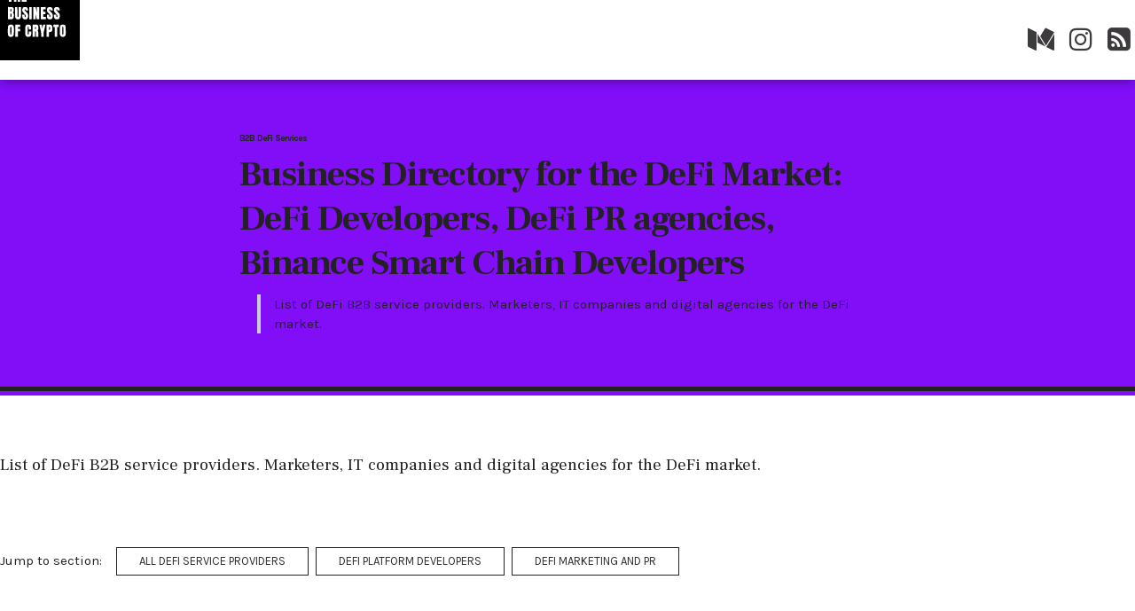

--- FILE ---
content_type: text/html
request_url: https://www.thebusinessofcrypto.com/markets/defi/
body_size: 7428
content:
<!doctype html>
<html>
<head>
  <!-- Google Analytics -->
  <script>
  (function(i,s,o,g,r,a,m){i['GoogleAnalyticsObject']=r;i[r]=i[r]||function(){
  (i[r].q=i[r].q||[]).push(arguments)},i[r].l=1*new Date();a=s.createElement(o),
  m=s.getElementsByTagName(o)[0];a.async=1;a.src=g;m.parentNode.insertBefore(a,m)
  })(window,document,'script','//www.google-analytics.com/analytics.js','ga');
  ga('create', 'UA-73503011-7', 'auto');
  ga('send', 'pageview');
</script>

  <!-- Hotjar Tracking Code for https://www.thebusinessofcrypto.com/ -->
  <script>
      (function(h,o,t,j,a,r){
          h.hj=h.hj||function(){(h.hj.q=h.hj.q||[]).push(arguments)};
          h._hjSettings={hjid:1062496,hjsv:6};
          a=o.getElementsByTagName('head')[0];
          r=o.createElement('script');r.async=1;
          r.src=t+h._hjSettings.hjid+j+h._hjSettings.hjsv;
          a.appendChild(r);
      })(window,document,'https://static.hotjar.com/c/hotjar-','.js?sv=');
  </script>
  

  <link rel="dns-prefetch" href="//fonts.gstatic.com" />
  <link rel="dns-prefetch" href="//fonts.googleapis.com" />
  <link rel="dns-prefetch" href="//www.google-analytics.com" />
  <link rel="preconnect" href="//images.ctfassets.net" />

  <link rel="preload" as="style" href="/assets/css/main.css?v=1687194308198186000" />
  <link rel="preload" as="image" href="https://www.thebusinessofcrypto.com/assets/img/brand/thebusinessofcrypto.svg" />



<link rel="prefetch" href="//fonts.googleapis.com/css?family=Frank+Ruhl+Libre:400,700|Karla:400,400i,700?display=optional" />
<link rel="prerender" href="https://www.thebusinessofcrypto.com/directory/" as="document">
<link rel="prerender" href="https://www.thebusinessofcrypto.com/company/" as="document">

  <title>
    
      
      Business Directory for the DeFi Market: DeFi Developers, DeFi PR agencies, Binance Smart Chain Developers
      
       | The Business of Crypto
    
  </title>
  <link rel="icon" type="image/x-icon" href="https://www.thebusinessofcrypto.com/favicon.ico">

  <meta content="index,follow,all" name="robots" />
  
  <link href="https://www.thebusinessofcrypto.com/markets/defi/" rel="canonical" />
  

  <meta name="viewport" content="width=device-width, initial-scale=1">
  <meta charset="utf-8">
  <link rel="stylesheet" href="/assets/css/normalize.css?v=1687194308198186000">
  <link rel="stylesheet" href="/assets/css/skeleton.css?v=1687194308198186000">
  <link rel="stylesheet" href="/assets/css/main.css?v=1687194308198186000">
  <link rel="stylesheet" href="/assets/css/syntax.css?v=1687194308198186000">


  <!-- Use Atom -->
  <link type="application/atom+xml" rel="alternate" href="https://www.thebusinessofcrypto.com/feeds/rss-articles.xml" title="Business of Crypto" />
  <!-- RSS-v2.0
  <link href="https://www.thebusinessofcrypto.com/feeds/rss-articles.xml" type="application/rss+xml" rel="alternate" title="Business of Crypto | Independent blockchain business research and crypto intelligence. Covering gaming, custody, venture builders, fintech and more."/>
  //-->

<!-- JSON seo 1 -->
<!-- Begin Jekyll SEO tag v2.8.0 -->
<title>Business Directory for the DeFi Market: DeFi Developers, DeFi PR agencies, Binance Smart Chain Developers | Business of Crypto</title>
<meta name="generator" content="Jekyll v3.9.2" />
<meta property="og:title" content="Business Directory for the DeFi Market: DeFi Developers, DeFi PR agencies, Binance Smart Chain Developers" />
<meta name="author" content="BOC__Official" />
<meta property="og:locale" content="en_US" />
<meta name="description" content="List of DeFi B2B service providers. Marketers, IT companies and digital agencies for the DeFi market." />
<meta property="og:description" content="List of DeFi B2B service providers. Marketers, IT companies and digital agencies for the DeFi market." />
<link rel="canonical" href="https://www.thebusinessofcrypto.com/markets/defi/" />
<meta property="og:url" content="https://www.thebusinessofcrypto.com/markets/defi/" />
<meta property="og:site_name" content="Business of Crypto" />
<meta property="og:image" content="https://www.thebusinessofcrypto.com/assets/header1.jpg" />
<meta property="og:type" content="website" />
<meta name="twitter:card" content="summary_large_image" />
<meta property="twitter:image" content="https://www.thebusinessofcrypto.com/assets/header1.jpg" />
<meta property="twitter:title" content="Business Directory for the DeFi Market: DeFi Developers, DeFi PR agencies, Binance Smart Chain Developers" />
<meta name="twitter:site" content="@BOC__Official" />
<meta name="twitter:creator" content="@BOC__Official" />
<script type="application/ld+json">
{"@context":"https://schema.org","@type":"WebPage","author":{"@type":"Person","name":"BOC__Official"},"description":"List of DeFi B2B service providers. Marketers, IT companies and digital agencies for the DeFi market.","headline":"Business Directory for the DeFi Market: DeFi Developers, DeFi PR agencies, Binance Smart Chain Developers","image":"https://www.thebusinessofcrypto.com/assets/header1.jpg","publisher":{"@type":"Organization","logo":{"@type":"ImageObject","url":"https://www.thebusinessofcrypto.com/assets/thebusinessofcrypto.png"},"name":"BOC__Official"},"url":"https://www.thebusinessofcrypto.com/markets/defi/"}</script>
<!-- End Jekyll SEO tag -->

<!-- // JSON seo 1 -->

  
<!-- twitter -->
<meta name="twitter:card" content="summary" />
<meta name="twitter:site" content="@BOC__Official" />
<meta name="twitter:title" content="Business Directory for the DeFi Market: DeFi Developers, DeFi PR agencies, Binance Smart Chain Developers via @BOC__Official" />
<meta name="twitter:description" content="List of DeFi B2B service providers. Marketers, IT companies and digital agencies for the DeFi market." />

<meta name="twitter:creator" content="The Business Of Crypto" />
<!-- opengraph -->
<meta property="og:locale" content="en" />
<meta property="og:type" content="article" />
<meta property="og:title" content="Business Directory for the DeFi Market: DeFi Developers, DeFi PR agencies, Binance Smart Chain Developers on The Business of Crypto" />
<meta name="og:description" content="List of DeFi B2B service providers. Marketers, IT companies and digital agencies for the DeFi market." />
<meta property="og:url" content="https://www.thebusinessofcrypto.com/markets/defi/" />
<meta property="og:site_name" content="The Business of Crypto" />
<meta property="og:updated_time" content="" />


<!-- article -->
<meta property="article:publisher" content="https://www.facebook.com/groups/businessofcrypto/" />
<meta property="article:author" content=" The Business Of Crypto" />
<meta property="article:published_time" content="" />
<meta property="article:modified_time" content="" />
<!-- post tags -->
<meta property="article:tag" content="#BusinessOfCrypto" />
<!-- post categories -->

<meta property="article:section" content="DeFi" />



  <script src="/assets/js/turbolinks.js"></script>

  

  
  
  


  <script src="/assets/js/smoothscroll.js"></script>
  <script>var scroll = new SmoothScroll('a[href*="#"]');scroll.init();</script>

  <meta name="specificfeeds-verification-code" content="VJmxjH4LYrhJkGuc9knf"/>
  <meta name="p:domain_verify" content="156a20423026806d1abed95e40b45125"/>
  <meta name="yandex-verification" content="0a8e9898666e1728" />
  <meta name="msvalidate.01" content="AB7121A22D0F38A7DE8EC57474CDE8A9" />

  <link rel="stylesheet" href="https://fonts.googleapis.com/css?family=Frank+Ruhl+Libre:400,700|Karla:400,400i,700?display=optional">

</head>

<body>
<div class="container">
  </div>
<header class="site-header">

  <div class="row">
    <div class="columns two">
      <h1 class="site-title img-logo" id="logo-thebusinessofcrypto">
        <a href="/" title="The Business of Crypto">
          <img width="90" height="90" src="https://www.thebusinessofcrypto.com/assets/img/brand/thebusinessofcrypto.svg" alt="The Business of Crypto">
        </a>
      </h1>

    </div>
    <div class="columns ten menu-wrapper">
      <nav class="menu-list">
        
          <a class="menu-link" href="https://www.thebusinessofcrypto.com/directory/">OPEN DIRECTORY</a>
        
          <a class="menu-link" href="https://www.thebusinessofcrypto.com/company/">COMPANY SEARCH</a>
        
          <a class="menu-link" href="https://www.thebusinessofcrypto.com/interviews/">Interviews</a>
        
          <a class="menu-link" href="https://www.thebusinessofcrypto.com/company/venture-builder/">Startup Accelerators</a>
        
        &nbsp;|&nbsp;
        Markets:
        
          <a class="menu-link" href="https://www.thebusinessofcrypto.com/markets/asset-management/">Custody</a>
        
          <a class="menu-link" href="https://www.thebusinessofcrypto.com/markets/entertainment/">Entertainment</a>
        
          <a class="menu-link" href="https://www.thebusinessofcrypto.com/markets/defi/">DeFi</a>
        

      </nav>
      <div class="social">
        
          <a href="https://medium.com/the-business-of-crypto" class="menu-link" target="_blank"><i class="fa fa-medium" aria-hidden="true"></i></a>
        
          <a href="https://instagram.com/bfx.referral.code" class="menu-link" target="_blank"><i class="fa fa-instagram" aria-hidden="true"></i></a>
        
          <a href="https://feeds.feedburner.com/theBOC" class="menu-link" target="_blank"><i class="fa fa-rss-square" aria-hidden="true"></i></a>
        
      </div>
    </div>

  </div>



  <div class="dropdown">
    <button class="dropbtn"><i class="fa fa-bars" aria-hidden="true"></i></button>
    <div class="dropdown-content">
      
        <a class="menu-link" href="https://www.thebusinessofcrypto.com/directory/">OPEN DIRECTORY</a>
      
        <a class="menu-link" href="https://www.thebusinessofcrypto.com/company/">COMPANY SEARCH</a>
      
        <a class="menu-link" href="https://www.thebusinessofcrypto.com/interviews/">Interviews</a>
      
        <a class="menu-link" href="https://www.thebusinessofcrypto.com/company/venture-builder/">Startup Accelerators</a>
      
    </div>
  </div>

</header>

<div class="container">

  <div class="boc-posts-wrapper">
      
<script type="application/ld+json">
{
  "@context":"https://schema.org",
  "@type":"ItemList",
  "itemListElement":[
  ]
}
</script>


</div></div><!-- container -->

<div class="post-header press-release landing" style='background:#810ef7'>
  <div class="header-content">
    <div class="row">

      <div class="columns twelve">
        <h4>B2B DeFi Services</h4>
          <h2>
            Business Directory for the DeFi Market: DeFi Developers, DeFi PR agencies, Binance Smart Chain Developers
          </h2>
        <div class="teaser">
          <blockquote>
            List of DeFi B2B service providers. Marketers, IT companies and digital agencies for the DeFi market.
          </blockquote>
        </div>
      </div>

    </div>

</div>
</div>

<div class="container">
 <div class="post-wrapper">
  <div class="page-content">

    <hr class="thicc">
    <p>&nbsp;</p>
    <p>
      List of DeFi B2B service providers. Marketers, IT companies and digital agencies for the DeFi market.
    </p>
    <p>&nbsp;</p>

    <div class="columns twelve">
      Jump to section:&nbsp;&nbsp;
      &nbsp;<a class="btn btn-thin" href="#defi">All DeFi service providers</a>
      &nbsp;<a class="btn btn-thin" href="#defi-developers">DeFi Platform Developers</a>
      &nbsp;<a class="btn btn-thin" href="#defi-agency">DeFi Marketing and PR</a>
    </div>
    <p>&nbsp;</p>
    <hr class="thicc">
    <p>&nbsp;</p>

    <section class="custody" id="business">

      <div class="row">

        <div class="columns twelve">
          
          <script type="application/ld+json">
{
  "@context":"https://schema.org",
  "@type":"ItemList",
  "itemListElement":[
    
      {
        "@type":"ListItem",
        "position":"1",
        "item": {
          "@type": "Article",
          "url":"https://www.thebusinessofcrypto.com/company#blockchain-app-factory",
          "name": "Blockchain App Factory",
          "headline": "Blockchain App Factory",
          "datePublished": "2019-10-13T07:26:04+00:00",
          "image":["https://www.thebusinessofcrypto.com/assets/thebusinessofcrypto.png"],
          "author": {
            "@type": "Organization",
            "name": "Business of Crypto",
            "sameAs": ["https://twitter.com/BOC__Official"]
          },
          "publisher": {
           "@type": "Organization",
           "name": "Business of Crypto",
           "logo": {
             "@type": "ImageObject",
             "url":"https://www.thebusinessofcrypto.com/assets/img/brand/boc_1200x270_white.jpg",
             "width":1200,
             "height":270
           }
         },
          "about": {
            "@type": "Thing",
            "name": "Blockchain App Factory DeFi"
          },
          "description": "Blockchain App Factory is a DeFi business located in India, serving the market segment DeFi Developers. It is mainly focused on NFT development, DeFi Staking development, Initial DEX offering, Binance smart chain developers. Personalities involved in Blockchain App Factory include . Blockchain App Factory partnered with . The organization raised 0.0&nbsp;MM&nbsp;USD of funding&nbsp;from an Initial Coin Offering.",
          "speakable": "Blockchain App Factory is a blockchain-related business located in India, serving the market segment DeFi Developers. It is focused on NFT development, DeFi Staking development, Initial DEX offering, Binance smart chain developers. Personalities involved in Blockchain App Factory include . Blockchain App Factory partnered with . Blockchain App Factory raised 0.0 million US dollars in funding in an Initial Coin Offering.",
          "articleBody": "Development of decentralized finance platforms with corporate offices around the whole APAC region (Japan, Malaysia, Australia...) -- Blockchain App Factory is a business located in India, serving the market segment DeFi Developers. It is mainly focused on NFT development, DeFi Staking development, Initial DEX offering, Binance smart chain developers. Personalities involved in Blockchain App Factory include . Blockchain App Factory partnered with . The organization raised 0.0&nbsp;MM&nbsp;USD of funding&nbsp;from an Initial Coin Offering."
        }

      },
      {
        "@type":"ListItem",
        "position":"2",
        "item": {
          "@type": "Article",
          "url":"https://www.thebusinessofcrypto.com/company#cml-team",
          "name": "CML Team",
          "headline": "CML Team",
          "datePublished": "2019-10-13T07:26:04+00:00",
          "image":["https://www.thebusinessofcrypto.com/assets/thebusinessofcrypto.png"],
          "author": {
            "@type": "Organization",
            "name": "Business of Crypto",
            "sameAs": ["https://twitter.com/BOC__Official"]
          },
          "publisher": {
           "@type": "Organization",
           "name": "Business of Crypto",
           "logo": {
             "@type": "ImageObject",
             "url":"https://www.thebusinessofcrypto.com/assets/img/brand/boc_1200x270_white.jpg",
             "width":1200,
             "height":270
           }
         },
          "about": {
            "@type": "Thing",
            "name": "CML Team DeFi"
          },
          "description": "CML Team is a DeFi business located in Ukraine, serving the market segment DeFi Developers. It is mainly focused on NFT development, Solidity development, DEX development. Personalities involved in CML Team include Basil Gorin. CML Team partnered with . The organization raised 0.0&nbsp;MM&nbsp;USD of funding&nbsp;from an Initial Coin Offering.",
          "speakable": "CML Team is a blockchain-related business located in Ukraine, serving the market segment DeFi Developers. It is focused on NFT development, Solidity development, DEX development. Personalities involved in CML Team include Basil Gorin. CML Team partnered with . CML Team raised 0.0 million US dollars in funding in an Initial Coin Offering.",
          "articleBody": "CML Team is a company that delivers Holistic End-To-End Solutions And Platforms For Startups And Enterprises. Among the more crypto apps they developed is the popular accounting software for traders Crypto Tax. The lead solution architect Basil Gorin has an open github repo @vgorin if you want to check the quality of the code. -- CML Team is a business located in Ukraine, serving the market segment DeFi Developers. It is mainly focused on NFT development, Solidity development, DEX development. Personalities involved in CML Team include Basil Gorin. CML Team partnered with . The organization raised 0.0&nbsp;MM&nbsp;USD of funding&nbsp;from an Initial Coin Offering."
        }

      },
      {
        "@type":"ListItem",
        "position":"3",
        "item": {
          "@type": "Article",
          "url":"https://www.thebusinessofcrypto.com/company#antier-solutions",
          "name": "Antier Solutions",
          "headline": "Antier Solutions",
          "datePublished": "2019-10-13T07:26:04+00:00",
          "image":["https://www.thebusinessofcrypto.com/assets/thebusinessofcrypto.png"],
          "author": {
            "@type": "Organization",
            "name": "Business of Crypto",
            "sameAs": ["https://twitter.com/BOC__Official"]
          },
          "publisher": {
           "@type": "Organization",
           "name": "Business of Crypto",
           "logo": {
             "@type": "ImageObject",
             "url":"https://www.thebusinessofcrypto.com/assets/img/brand/boc_1200x270_white.jpg",
             "width":1200,
             "height":270
           }
         },
          "about": {
            "@type": "Thing",
            "name": "Antier Solutions DeFi"
          },
          "description": "Antier Solutions is a DeFi business located in India, serving the market segment DeFi Developers. It is mainly focused on DeFi development, crypto banking backend, stablecoin development,  Binance smart chain developers. Personalities involved in Antier Solutions include . Antier Solutions partnered with . The organization raised 0.0&nbsp;MM&nbsp;USD of funding&nbsp;from an Initial Coin Offering.",
          "speakable": "Antier Solutions is a blockchain-related business located in India, serving the market segment DeFi Developers. It is focused on DeFi development, crypto banking backend, stablecoin development,  Binance smart chain developers. Personalities involved in Antier Solutions include . Antier Solutions partnered with . Antier Solutions raised 0.0 million US dollars in funding in an Initial Coin Offering.",
          "articleBody": "Antier is a full stack development agency with presence in India, UK, US and UAE. They specialize in backend development for trading platforms, P2P marketplaces and lending apps. -- Antier Solutions is a business located in India, serving the market segment DeFi Developers. It is mainly focused on DeFi development, crypto banking backend, stablecoin development,  Binance smart chain developers. Personalities involved in Antier Solutions include . Antier Solutions partnered with . The organization raised 0.0&nbsp;MM&nbsp;USD of funding&nbsp;from an Initial Coin Offering."
        }

      },
      {
        "@type":"ListItem",
        "position":"4",
        "item": {
          "@type": "Article",
          "url":"https://www.thebusinessofcrypto.com/company#optimus-fox",
          "name": "Optimus Fox",
          "headline": "Optimus Fox",
          "datePublished": "2019-10-13T07:26:04+00:00",
          "image":["https://www.thebusinessofcrypto.com/assets/thebusinessofcrypto.png"],
          "author": {
            "@type": "Organization",
            "name": "Business of Crypto",
            "sameAs": ["https://twitter.com/BOC__Official"]
          },
          "publisher": {
           "@type": "Organization",
           "name": "Business of Crypto",
           "logo": {
             "@type": "ImageObject",
             "url":"https://www.thebusinessofcrypto.com/assets/img/brand/boc_1200x270_white.jpg",
             "width":1200,
             "height":270
           }
         },
          "about": {
            "@type": "Thing",
            "name": "Optimus Fox DeFi"
          },
          "description": "Optimus Fox is a DeFi business located in Pakistan, serving the market segment DeFi Developers. It is mainly focused on DeFi development, crypto banking backend, smart contract development. Personalities involved in Optimus Fox include . Optimus Fox partnered with . The organization raised 0.0&nbsp;MM&nbsp;USD of funding&nbsp;from an Initial Coin Offering.",
          "speakable": "Optimus Fox is a blockchain-related business located in Pakistan, serving the market segment DeFi Developers. It is focused on DeFi development, crypto banking backend, smart contract development. Personalities involved in Optimus Fox include . Optimus Fox partnered with . Optimus Fox raised 0.0 million US dollars in funding in an Initial Coin Offering.",
          "articleBody": "Optimus Fox is a IT agency with offices in Pakistan and USA that offers Ethereum development for financial startups in DeFi. -- Optimus Fox is a business located in Pakistan, serving the market segment DeFi Developers. It is mainly focused on DeFi development, crypto banking backend, smart contract development. Personalities involved in Optimus Fox include . Optimus Fox partnered with . The organization raised 0.0&nbsp;MM&nbsp;USD of funding&nbsp;from an Initial Coin Offering."
        }

      },
      {
        "@type":"ListItem",
        "position":"5",
        "item": {
          "@type": "Article",
          "url":"https://www.thebusinessofcrypto.com/company#flexe",
          "name": "Flexe",
          "headline": "Flexe",
          "datePublished": "2019-10-13T07:26:04+00:00",
          "image":["https://www.thebusinessofcrypto.com/assets/thebusinessofcrypto.png"],
          "author": {
            "@type": "Organization",
            "name": "Business of Crypto",
            "sameAs": ["https://twitter.com/BOC__Official"]
          },
          "publisher": {
           "@type": "Organization",
           "name": "Business of Crypto",
           "logo": {
             "@type": "ImageObject",
             "url":"https://www.thebusinessofcrypto.com/assets/img/brand/boc_1200x270_white.jpg",
             "width":1200,
             "height":270
           }
         },
          "about": {
            "@type": "Thing",
            "name": "Flexe DeFi"
          },
          "description": "Flexe is a DeFi business located in Moscow, Russia, serving the market segment DeFi Agency. It is mainly focused on DeFi Marketing, DeFi PR. Personalities involved in Flexe include Alexander Tikhonov. Flexe partnered with . The organization raised 0.0&nbsp;MM&nbsp;USD of funding&nbsp;from an Initial Coin Offering.",
          "speakable": "Flexe is a blockchain-related business located in Moscow, Russia, serving the market segment DeFi Agency. It is focused on DeFi Marketing, DeFi PR. Personalities involved in Flexe include Alexander Tikhonov. Flexe partnered with . Flexe raised 0.0 million US dollars in funding in an Initial Coin Offering.",
          "articleBody": "Flexe is a mid-sized PR and marketing agency that has been helping blockchain projects raise awareness and earn funds since 2018. Flexe only accepts payments in cryptocurrency (BTC, USDt, ERC20). They do press distribution through big media, social media promos and digital marketing for any project in the crypto industry.  -- Flexe is a business located in Moscow, Russia, serving the market segment DeFi Agency. It is mainly focused on DeFi Marketing, DeFi PR. Personalities involved in Flexe include Alexander Tikhonov. Flexe partnered with . The organization raised 0.0&nbsp;MM&nbsp;USD of funding&nbsp;from an Initial Coin Offering."
        }

      },
      {
        "@type":"ListItem",
        "position":"6",
        "item": {
          "@type": "Article",
          "url":"https://www.thebusinessofcrypto.com/company#defi-agency",
          "name": "DeFi Agency",
          "headline": "DeFi Agency",
          "datePublished": "2019-10-13T07:26:04+00:00",
          "image":["https://www.thebusinessofcrypto.com/assets/thebusinessofcrypto.png"],
          "author": {
            "@type": "Organization",
            "name": "Business of Crypto",
            "sameAs": ["https://twitter.com/BOC__Official"]
          },
          "publisher": {
           "@type": "Organization",
           "name": "Business of Crypto",
           "logo": {
             "@type": "ImageObject",
             "url":"https://www.thebusinessofcrypto.com/assets/img/brand/boc_1200x270_white.jpg",
             "width":1200,
             "height":270
           }
         },
          "about": {
            "@type": "Thing",
            "name": "DeFi Agency DeFi"
          },
          "description": "DeFi Agency is a DeFi business located in Barcelona, Spain, serving the market segment DeFi Agency. It is mainly focused on DeFi brand development, Growth strategy, SEO. Personalities involved in DeFi Agency include . DeFi Agency partnered with . The organization raised 0.0&nbsp;MM&nbsp;USD of funding&nbsp;from an Initial Coin Offering.",
          "speakable": "DeFi Agency is a blockchain-related business located in Barcelona, Spain, serving the market segment DeFi Agency. It is focused on DeFi brand development, Growth strategy, SEO. Personalities involved in DeFi Agency include . DeFi Agency partnered with . DeFi Agency raised 0.0 million US dollars in funding in an Initial Coin Offering.",
          "articleBody": "DeFi Agency is a Barcelona-based EU company that focuses on traditional digital marketing channels - organic trafic, brand awareness, growth - but specializes in the nu-banking, defi and fintech niche. -- DeFi Agency is a business located in Barcelona, Spain, serving the market segment DeFi Agency. It is mainly focused on DeFi brand development, Growth strategy, SEO. Personalities involved in DeFi Agency include . DeFi Agency partnered with . The organization raised 0.0&nbsp;MM&nbsp;USD of funding&nbsp;from an Initial Coin Offering."
        }

      },
      {
        "@type":"ListItem",
        "position":"7",
        "item": {
          "@type": "Article",
          "url":"https://www.thebusinessofcrypto.com/company#finpr",
          "name": "FinPR",
          "headline": "FinPR",
          "datePublished": "2019-10-13T07:26:04+00:00",
          "image":["https://www.thebusinessofcrypto.com/assets/thebusinessofcrypto.png"],
          "author": {
            "@type": "Organization",
            "name": "Business of Crypto",
            "sameAs": ["https://twitter.com/BOC__Official"]
          },
          "publisher": {
           "@type": "Organization",
           "name": "Business of Crypto",
           "logo": {
             "@type": "ImageObject",
             "url":"https://www.thebusinessofcrypto.com/assets/img/brand/boc_1200x270_white.jpg",
             "width":1200,
             "height":270
           }
         },
          "about": {
            "@type": "Thing",
            "name": "FinPR DeFi"
          },
          "description": "FinPR is a DeFi business located in Russia, serving the market segment DeFi Agency. It is mainly focused on DeFi PR. Personalities involved in FinPR include . FinPR partnered with . The organization raised 0.0&nbsp;MM&nbsp;USD of funding&nbsp;from an Initial Coin Offering.",
          "speakable": "FinPR is a blockchain-related business located in Russia, serving the market segment DeFi Agency. It is focused on DeFi PR. Personalities involved in FinPR include . FinPR partnered with . FinPR raised 0.0 million US dollars in funding in an Initial Coin Offering.",
          "articleBody": "FinPR is a PR agency that has pre-packaged marketing products for press distribution through crypto media (Coinspeaker, iHodl...) and contacts for guest posting on well known tech blogs like Hacker Noon. -- FinPR is a business located in Russia, serving the market segment DeFi Agency. It is mainly focused on DeFi PR. Personalities involved in FinPR include . FinPR partnered with . The organization raised 0.0&nbsp;MM&nbsp;USD of funding&nbsp;from an Initial Coin Offering."
        }

      },
      {
        "@type":"ListItem",
        "position":"8",
        "item": {
          "@type": "Article",
          "url":"https://www.thebusinessofcrypto.com/company#infinite-block-tech",
          "name": "Infinite Block Tech",
          "headline": "Infinite Block Tech",
          "datePublished": "2019-10-13T07:26:04+00:00",
          "image":["https://www.thebusinessofcrypto.com/assets/thebusinessofcrypto.png"],
          "author": {
            "@type": "Organization",
            "name": "Business of Crypto",
            "sameAs": ["https://twitter.com/BOC__Official"]
          },
          "publisher": {
           "@type": "Organization",
           "name": "Business of Crypto",
           "logo": {
             "@type": "ImageObject",
             "url":"https://www.thebusinessofcrypto.com/assets/img/brand/boc_1200x270_white.jpg",
             "width":1200,
             "height":270
           }
         },
          "about": {
            "@type": "Thing",
            "name": "Infinite Block Tech DeFi"
          },
          "description": "Infinite Block Tech is a DeFi business located in India, serving the market segment DeFi Agency. It is mainly focused on DeFi Marketing, DeFi PR. Personalities involved in Infinite Block Tech include . Infinite Block Tech partnered with . The organization raised 0.0&nbsp;MM&nbsp;USD of funding&nbsp;from an Initial Coin Offering.",
          "speakable": "Infinite Block Tech is a blockchain-related business located in India, serving the market segment DeFi Agency. It is focused on DeFi Marketing, DeFi PR. Personalities involved in Infinite Block Tech include . Infinite Block Tech partnered with . Infinite Block Tech raised 0.0 million US dollars in funding in an Initial Coin Offering.",
          "articleBody": "Indian marketing company that can help you with guest posting contacts, token listings, cost-per-click campaigns and marketing analytics. -- Infinite Block Tech is a business located in India, serving the market segment DeFi Agency. It is mainly focused on DeFi Marketing, DeFi PR. Personalities involved in Infinite Block Tech include . Infinite Block Tech partnered with . The organization raised 0.0&nbsp;MM&nbsp;USD of funding&nbsp;from an Initial Coin Offering."
        }

      }
  ]
}
</script>


          <h3 id="defi"><span class="square" style="background:#810ef7"></span> All DeFi providers</h3>
          <div class="hiring-content">
            

<table class="searchable custody companies">
  <thead>
    <th>Company</th>
    <th></th>
    <th>Industry</th>
    <th>Segments</th>
    <th>Business</th>
    <th>Funding</th>

  </thead>
  <tbody>

    
    
    
      <tr id="blockchain-app-factory">
        <td>
          <a href="https://www.blockchainappfactory.com/" class="searchable-title">Blockchain App Factory</a>
          
          <p>Development of decentralized finance platforms with corporate offices around the whole APAC region (Japan, Malaysia, Australia...)</p>
          
          
        </td>
        <td>
          
        </td>

        <td>
          <p>Market Segment <b>DeFi Developers</b></p>
          
          <hr class="thicc">
          <p>Focused on <em>NFT development, DeFi Staking development, Initial DEX offering, Binance smart chain developers</em></p>
          <hr class="thicc">
          
          
          <p><em>DeFi</em></p>
          <hr class="thicc">
          
        </td>

        <td>
          <p>
            

            
              <p>#DeFi</p>
            
              <p>#Ethereum</p>
            
              <p>#Polkadot</p>
            
              <p>#ERC20</p>
            
              <p>#ERC721</p>
            
              <p>#ERC1155</p>
            

            
            
            
          </p>
        </td>
        <td>
          
          <p>Located in India.</p>
          

        </td>
        <td>
          
        </td>


      </tr>
      <tr>
        <td colspan="1">
          <p></p>
        </td>
        <td colspan="2">
          
        </td>
        <td colspan="3">
        
        </td>
      </tr>
      
    
    
    
      <tr id="cml-team">
        <td>
          <a href="https://www.cmlteam.com/" class="searchable-title">CML Team</a>
          
          <p>CML Team is a company that delivers Holistic End-To-End Solutions And Platforms For Startups And Enterprises. Among the more crypto apps they developed is the popular accounting software for traders Crypto Tax. The lead solution architect Basil Gorin has an open github repo @vgorin if you want to check the quality of the code.</p>
          
          
          <p><a>Hot!</a></p>
          
        </td>
        <td>
          
        </td>

        <td>
          <p>Market Segment <b>DeFi Developers</b></p>
          
          <hr class="thicc">
          <p>Focused on <em>NFT development, Solidity development, DEX development</em></p>
          <hr class="thicc">
          
          
          <p><em>DeFi</em></p>
          <hr class="thicc">
          
        </td>

        <td>
          <p>
            

            
              <p>#DeFi</p>
            
              <p>#Ethereum</p>
            
              <p>#ERC721</p>
            
              <p>#ERC1155</p>
            
              <p>#EOS</p>
            
              <p>#Tron</p>
            

            
            
            
          </p>
        </td>
        <td>
          
          <p>Located in Ukraine.</p>
          

        </td>
        <td>
          
        </td>


      </tr>
      <tr>
        <td colspan="1">
          <p>
           Personalities involved in CML Team include <b>Basil Gorin</b>.
          </p>
        </td>
        <td colspan="2">
          
        </td>
        <td colspan="3">
        
        
            
            
            
        
        
        </td>
      </tr>
      
    
    
    
      <tr id="antier-solutions">
        <td>
          <a href="https://www.antiersolutions.com/" class="searchable-title">Antier Solutions</a>
          
          <p>Antier is a full stack development agency with presence in India, UK, US and UAE. They specialize in backend development for trading platforms, P2P marketplaces and lending apps.</p>
          
          
        </td>
        <td>
          
        </td>

        <td>
          <p>Market Segment <b>DeFi Developers</b></p>
          
          <hr class="thicc">
          <p>Focused on <em>DeFi development, crypto banking backend, stablecoin development,  Binance smart chain developers</em></p>
          <hr class="thicc">
          
          
          <p><em>DeFi</em></p>
          <hr class="thicc">
          
        </td>

        <td>
          <p>
            

            
              <p>#DeFi</p>
            
              <p>#Ethereum</p>
            
              <p>#P2P</p>
            
              <p>#Lending</p>
            

            
            
            
          </p>
        </td>
        <td>
          
          <p>Located in India.</p>
          

        </td>
        <td>
          
        </td>


      </tr>
      <tr>
        <td colspan="1">
          <p></p>
        </td>
        <td colspan="2">
          
        </td>
        <td colspan="3">
        
        
            
            
            
        
        
        </td>
      </tr>
      
    
    
    
      <tr id="optimus-fox">
        <td>
          <a href="https://www.optimusfox.com/" class="searchable-title">Optimus Fox</a>
          
          <p>Optimus Fox is a IT agency with offices in Pakistan and USA that offers Ethereum development for financial startups in DeFi.</p>
          
          
        </td>
        <td>
          
        </td>

        <td>
          <p>Market Segment <b>DeFi Developers</b></p>
          
          <hr class="thicc">
          <p>Focused on <em>DeFi development, crypto banking backend, smart contract development</em></p>
          <hr class="thicc">
          
          
          <p><em>DeFi</em></p>
          <hr class="thicc">
          
        </td>

        <td>
          <p>
            

            
              <p>#DeFi</p>
            
              <p>#Ethereum</p>
            
              <p>#FinTech</p>
            

            
            
            
          </p>
        </td>
        <td>
          
          <p>Located in Pakistan.</p>
          

        </td>
        <td>
          
        </td>


      </tr>
      <tr>
        <td colspan="1">
          <p></p>
        </td>
        <td colspan="2">
          
        </td>
        <td colspan="3">
        
        
            
            
            
        
        
        </td>
      </tr>
      
    
    
    
      <tr id="flexe">
        <td>
          <a href="https://flexe.io/defi-agency/" class="searchable-title">Flexe</a>
          
          <p>Flexe is a mid-sized PR and marketing agency that has been helping blockchain projects raise awareness and earn funds since 2018. Flexe only accepts payments in cryptocurrency (BTC, USDt, ERC20). They do press distribution through big media, social media promos and digital marketing for any project in the crypto industry. </p>
          
          
        </td>
        <td>
          
        </td>

        <td>
          <p>Market Segment <b>DeFi Agency</b></p>
          
          <hr class="thicc">
          <p>Focused on <em>DeFi Marketing, DeFi PR</em></p>
          <hr class="thicc">
          
          
          <p><em>DeFi</em></p>
          <hr class="thicc">
          
        </td>

        <td>
          <p>
            

            
              <p>#PR</p>
            
              <p>#DeFipromo</p>
            
              <p>#Tokenpromo</p>
            

            
            
            
          </p>
        </td>
        <td>
          
          <p>Located in Moscow, Russia.</p>
          

        </td>
        <td>
          
        </td>


      </tr>
      <tr>
        <td colspan="1">
          <p>
           Personalities involved in Flexe include <b>Alexander Tikhonov</b>.
          </p>
        </td>
        <td colspan="2">
          
        </td>
        <td colspan="3">
        
        
            
            
            
        
        
        </td>
      </tr>
      
    
    
    
      <tr id="defi-agency">
        <td>
          <a href="https://defi-agency.com/" class="searchable-title">DeFi Agency</a>
          
          <p>DeFi Agency is a Barcelona-based EU company that focuses on traditional digital marketing channels - organic trafic, brand awareness, growth - but specializes in the nu-banking, defi and fintech niche.</p>
          
          
        </td>
        <td>
          
        </td>

        <td>
          <p>Market Segment <b>DeFi Agency</b></p>
          
          <hr class="thicc">
          <p>Focused on <em>DeFi brand development, Growth strategy, SEO</em></p>
          <hr class="thicc">
          
          
          <p><em>DeFi</em></p>
          <hr class="thicc">
          
        </td>

        <td>
          <p>
            

            
              <p>#SEO</p>
            
              <p>#Branding</p>
            

            
            
            
          </p>
        </td>
        <td>
          
          <p>Located in Barcelona, Spain.</p>
          

        </td>
        <td>
          
        </td>


      </tr>
      <tr>
        <td colspan="1">
          <p></p>
        </td>
        <td colspan="2">
          
        </td>
        <td colspan="3">
        
        
            
            
            
        
        
        </td>
      </tr>
      
    
    
    
      <tr id="finpr">
        <td>
          <a href="https://finpr.agency/defi#contacts" class="searchable-title">FinPR</a>
          
          <p>FinPR is a PR agency that has pre-packaged marketing products for press distribution through crypto media (Coinspeaker, iHodl...) and contacts for guest posting on well known tech blogs like Hacker Noon.</p>
          
          
        </td>
        <td>
          
        </td>

        <td>
          <p>Market Segment <b>DeFi Agency</b></p>
          
          <hr class="thicc">
          <p>Focused on <em>DeFi PR</em></p>
          <hr class="thicc">
          
          
          <p><em>DeFi</em></p>
          <hr class="thicc">
          
        </td>

        <td>
          <p>
            

            
              <p>#Pressdistribution</p>
            
              <p>#PR</p>
            
              <p>#Contentmarketing</p>
            

            
            
            
          </p>
        </td>
        <td>
          
          <p>Located in Russia.</p>
          

        </td>
        <td>
          
        </td>


      </tr>
      <tr>
        <td colspan="1">
          <p></p>
        </td>
        <td colspan="2">
          
        </td>
        <td colspan="3">
        
        
            
            
            
        
        
        </td>
      </tr>
      
    
    
    
      <tr id="infinite-block-tech">
        <td>
          <a href="https://www.infiniteblocktech.com/" class="searchable-title">Infinite Block Tech</a>
          
          <p>Indian marketing company that can help you with guest posting contacts, token listings, cost-per-click campaigns and marketing analytics.</p>
          
          
        </td>
        <td>
          
        </td>

        <td>
          <p>Market Segment <b>DeFi Agency</b></p>
          
          <hr class="thicc">
          <p>Focused on <em>DeFi Marketing, DeFi PR</em></p>
          <hr class="thicc">
          
          
          <p><em>DeFi</em></p>
          <hr class="thicc">
          
        </td>

        <td>
          <p>
            

            
              <p>#Tokenlisting</p>
            
              <p>#contentmarketing</p>
            
              <p>#CPC</p>
            

            
            
            
          </p>
        </td>
        <td>
          
          <p>Located in India.</p>
          

        </td>
        <td>
          
        </td>


      </tr>
      <tr>
        <td colspan="1">
          <p></p>
        </td>
        <td colspan="2">
          
        </td>
        <td colspan="3">
        
        
            
            
            
        
        
        </td>
      </tr>
      
    
  </tbody>
</table>

            <p>&nbsp;</p>
          </div>
          
          <script type="application/ld+json">
{
  "@context":"https://schema.org",
  "@type":"ItemList",
  "itemListElement":[
    
      {
        "@type":"ListItem",
        "position":"1",
        "item": {
          "@type": "Article",
          "url":"https://www.thebusinessofcrypto.com/company#blockchain-app-factory",
          "name": "Blockchain App Factory",
          "headline": "Blockchain App Factory",
          "datePublished": "2019-10-13T07:26:04+00:00",
          "image":["https://www.thebusinessofcrypto.com/assets/thebusinessofcrypto.png"],
          "author": {
            "@type": "Organization",
            "name": "Business of Crypto",
            "sameAs": ["https://twitter.com/BOC__Official"]
          },
          "publisher": {
           "@type": "Organization",
           "name": "Business of Crypto",
           "logo": {
             "@type": "ImageObject",
             "url":"https://www.thebusinessofcrypto.com/assets/img/brand/boc_1200x270_white.jpg",
             "width":1200,
             "height":270
           }
         },
          "about": {
            "@type": "Thing",
            "name": "Blockchain App Factory DeFi"
          },
          "description": "Blockchain App Factory is a DeFi business located in India, serving the market segment DeFi Developers. It is mainly focused on NFT development, DeFi Staking development, Initial DEX offering, Binance smart chain developers. Personalities involved in Blockchain App Factory include . Blockchain App Factory partnered with . The organization raised 0.0&nbsp;MM&nbsp;USD of funding&nbsp;from an Initial Coin Offering.",
          "speakable": "Blockchain App Factory is a blockchain-related business located in India, serving the market segment DeFi Developers. It is focused on NFT development, DeFi Staking development, Initial DEX offering, Binance smart chain developers. Personalities involved in Blockchain App Factory include . Blockchain App Factory partnered with . Blockchain App Factory raised 0.0 million US dollars in funding in an Initial Coin Offering.",
          "articleBody": "Development of decentralized finance platforms with corporate offices around the whole APAC region (Japan, Malaysia, Australia...) -- Blockchain App Factory is a business located in India, serving the market segment DeFi Developers. It is mainly focused on NFT development, DeFi Staking development, Initial DEX offering, Binance smart chain developers. Personalities involved in Blockchain App Factory include . Blockchain App Factory partnered with . The organization raised 0.0&nbsp;MM&nbsp;USD of funding&nbsp;from an Initial Coin Offering."
        }

      },
      {
        "@type":"ListItem",
        "position":"2",
        "item": {
          "@type": "Article",
          "url":"https://www.thebusinessofcrypto.com/company#cml-team",
          "name": "CML Team",
          "headline": "CML Team",
          "datePublished": "2019-10-13T07:26:04+00:00",
          "image":["https://www.thebusinessofcrypto.com/assets/thebusinessofcrypto.png"],
          "author": {
            "@type": "Organization",
            "name": "Business of Crypto",
            "sameAs": ["https://twitter.com/BOC__Official"]
          },
          "publisher": {
           "@type": "Organization",
           "name": "Business of Crypto",
           "logo": {
             "@type": "ImageObject",
             "url":"https://www.thebusinessofcrypto.com/assets/img/brand/boc_1200x270_white.jpg",
             "width":1200,
             "height":270
           }
         },
          "about": {
            "@type": "Thing",
            "name": "CML Team DeFi"
          },
          "description": "CML Team is a DeFi business located in Ukraine, serving the market segment DeFi Developers. It is mainly focused on NFT development, Solidity development, DEX development. Personalities involved in CML Team include Basil Gorin. CML Team partnered with . The organization raised 0.0&nbsp;MM&nbsp;USD of funding&nbsp;from an Initial Coin Offering.",
          "speakable": "CML Team is a blockchain-related business located in Ukraine, serving the market segment DeFi Developers. It is focused on NFT development, Solidity development, DEX development. Personalities involved in CML Team include Basil Gorin. CML Team partnered with . CML Team raised 0.0 million US dollars in funding in an Initial Coin Offering.",
          "articleBody": "CML Team is a company that delivers Holistic End-To-End Solutions And Platforms For Startups And Enterprises. Among the more crypto apps they developed is the popular accounting software for traders Crypto Tax. The lead solution architect Basil Gorin has an open github repo @vgorin if you want to check the quality of the code. -- CML Team is a business located in Ukraine, serving the market segment DeFi Developers. It is mainly focused on NFT development, Solidity development, DEX development. Personalities involved in CML Team include Basil Gorin. CML Team partnered with . The organization raised 0.0&nbsp;MM&nbsp;USD of funding&nbsp;from an Initial Coin Offering."
        }

      },
      {
        "@type":"ListItem",
        "position":"3",
        "item": {
          "@type": "Article",
          "url":"https://www.thebusinessofcrypto.com/company#antier-solutions",
          "name": "Antier Solutions",
          "headline": "Antier Solutions",
          "datePublished": "2019-10-13T07:26:04+00:00",
          "image":["https://www.thebusinessofcrypto.com/assets/thebusinessofcrypto.png"],
          "author": {
            "@type": "Organization",
            "name": "Business of Crypto",
            "sameAs": ["https://twitter.com/BOC__Official"]
          },
          "publisher": {
           "@type": "Organization",
           "name": "Business of Crypto",
           "logo": {
             "@type": "ImageObject",
             "url":"https://www.thebusinessofcrypto.com/assets/img/brand/boc_1200x270_white.jpg",
             "width":1200,
             "height":270
           }
         },
          "about": {
            "@type": "Thing",
            "name": "Antier Solutions DeFi"
          },
          "description": "Antier Solutions is a DeFi business located in India, serving the market segment DeFi Developers. It is mainly focused on DeFi development, crypto banking backend, stablecoin development,  Binance smart chain developers. Personalities involved in Antier Solutions include . Antier Solutions partnered with . The organization raised 0.0&nbsp;MM&nbsp;USD of funding&nbsp;from an Initial Coin Offering.",
          "speakable": "Antier Solutions is a blockchain-related business located in India, serving the market segment DeFi Developers. It is focused on DeFi development, crypto banking backend, stablecoin development,  Binance smart chain developers. Personalities involved in Antier Solutions include . Antier Solutions partnered with . Antier Solutions raised 0.0 million US dollars in funding in an Initial Coin Offering.",
          "articleBody": "Antier is a full stack development agency with presence in India, UK, US and UAE. They specialize in backend development for trading platforms, P2P marketplaces and lending apps. -- Antier Solutions is a business located in India, serving the market segment DeFi Developers. It is mainly focused on DeFi development, crypto banking backend, stablecoin development,  Binance smart chain developers. Personalities involved in Antier Solutions include . Antier Solutions partnered with . The organization raised 0.0&nbsp;MM&nbsp;USD of funding&nbsp;from an Initial Coin Offering."
        }

      },
      {
        "@type":"ListItem",
        "position":"4",
        "item": {
          "@type": "Article",
          "url":"https://www.thebusinessofcrypto.com/company#optimus-fox",
          "name": "Optimus Fox",
          "headline": "Optimus Fox",
          "datePublished": "2019-10-13T07:26:04+00:00",
          "image":["https://www.thebusinessofcrypto.com/assets/thebusinessofcrypto.png"],
          "author": {
            "@type": "Organization",
            "name": "Business of Crypto",
            "sameAs": ["https://twitter.com/BOC__Official"]
          },
          "publisher": {
           "@type": "Organization",
           "name": "Business of Crypto",
           "logo": {
             "@type": "ImageObject",
             "url":"https://www.thebusinessofcrypto.com/assets/img/brand/boc_1200x270_white.jpg",
             "width":1200,
             "height":270
           }
         },
          "about": {
            "@type": "Thing",
            "name": "Optimus Fox DeFi"
          },
          "description": "Optimus Fox is a DeFi business located in Pakistan, serving the market segment DeFi Developers. It is mainly focused on DeFi development, crypto banking backend, smart contract development. Personalities involved in Optimus Fox include . Optimus Fox partnered with . The organization raised 0.0&nbsp;MM&nbsp;USD of funding&nbsp;from an Initial Coin Offering.",
          "speakable": "Optimus Fox is a blockchain-related business located in Pakistan, serving the market segment DeFi Developers. It is focused on DeFi development, crypto banking backend, smart contract development. Personalities involved in Optimus Fox include . Optimus Fox partnered with . Optimus Fox raised 0.0 million US dollars in funding in an Initial Coin Offering.",
          "articleBody": "Optimus Fox is a IT agency with offices in Pakistan and USA that offers Ethereum development for financial startups in DeFi. -- Optimus Fox is a business located in Pakistan, serving the market segment DeFi Developers. It is mainly focused on DeFi development, crypto banking backend, smart contract development. Personalities involved in Optimus Fox include . Optimus Fox partnered with . The organization raised 0.0&nbsp;MM&nbsp;USD of funding&nbsp;from an Initial Coin Offering."
        }

      }
  ]
}
</script>

          <h3 id="defi-developers"><span class="square" style="background:#810ef7"></span> DeFi Backend Developers (ETH, DOT, TRX, NFT)</h3>
          <div class="hiring-content">
            

<table class="searchable custody companies">
  <thead>
    <th>Company</th>
    <th></th>
    <th>Industry</th>
    <th>Segments</th>
    <th>Business</th>
    <th>Funding</th>

  </thead>
  <tbody>

    
    
    
      <tr id="blockchain-app-factory">
        <td>
          <a href="https://www.blockchainappfactory.com/" class="searchable-title">Blockchain App Factory</a>
          
          <p>Development of decentralized finance platforms with corporate offices around the whole APAC region (Japan, Malaysia, Australia...)</p>
          
          
        </td>
        <td>
          
        </td>

        <td>
          <p>Market Segment <b>DeFi Developers</b></p>
          
          <hr class="thicc">
          <p>Focused on <em>NFT development, DeFi Staking development, Initial DEX offering, Binance smart chain developers</em></p>
          <hr class="thicc">
          
          
          <p><em>DeFi</em></p>
          <hr class="thicc">
          
        </td>

        <td>
          <p>
            

            
              <p>#DeFi</p>
            
              <p>#Ethereum</p>
            
              <p>#Polkadot</p>
            
              <p>#ERC20</p>
            
              <p>#ERC721</p>
            
              <p>#ERC1155</p>
            

            
            
            
          </p>
        </td>
        <td>
          
          <p>Located in India.</p>
          

        </td>
        <td>
          
        </td>


      </tr>
      <tr>
        <td colspan="1">
          <p></p>
        </td>
        <td colspan="2">
          
        </td>
        <td colspan="3">
        
        </td>
      </tr>
      
    
    
    
      <tr id="cml-team">
        <td>
          <a href="https://www.cmlteam.com/" class="searchable-title">CML Team</a>
          
          <p>CML Team is a company that delivers Holistic End-To-End Solutions And Platforms For Startups And Enterprises. Among the more crypto apps they developed is the popular accounting software for traders Crypto Tax. The lead solution architect Basil Gorin has an open github repo @vgorin if you want to check the quality of the code.</p>
          
          
          <p><a>Hot!</a></p>
          
        </td>
        <td>
          
        </td>

        <td>
          <p>Market Segment <b>DeFi Developers</b></p>
          
          <hr class="thicc">
          <p>Focused on <em>NFT development, Solidity development, DEX development</em></p>
          <hr class="thicc">
          
          
          <p><em>DeFi</em></p>
          <hr class="thicc">
          
        </td>

        <td>
          <p>
            

            
              <p>#DeFi</p>
            
              <p>#Ethereum</p>
            
              <p>#ERC721</p>
            
              <p>#ERC1155</p>
            
              <p>#EOS</p>
            
              <p>#Tron</p>
            

            
            
            
          </p>
        </td>
        <td>
          
          <p>Located in Ukraine.</p>
          

        </td>
        <td>
          
        </td>


      </tr>
      <tr>
        <td colspan="1">
          <p>
           Personalities involved in CML Team include <b>Basil Gorin</b>.
          </p>
        </td>
        <td colspan="2">
          
        </td>
        <td colspan="3">
        
        
            
            
            
        
        
        </td>
      </tr>
      
    
    
    
      <tr id="antier-solutions">
        <td>
          <a href="https://www.antiersolutions.com/" class="searchable-title">Antier Solutions</a>
          
          <p>Antier is a full stack development agency with presence in India, UK, US and UAE. They specialize in backend development for trading platforms, P2P marketplaces and lending apps.</p>
          
          
        </td>
        <td>
          
        </td>

        <td>
          <p>Market Segment <b>DeFi Developers</b></p>
          
          <hr class="thicc">
          <p>Focused on <em>DeFi development, crypto banking backend, stablecoin development,  Binance smart chain developers</em></p>
          <hr class="thicc">
          
          
          <p><em>DeFi</em></p>
          <hr class="thicc">
          
        </td>

        <td>
          <p>
            

            
              <p>#DeFi</p>
            
              <p>#Ethereum</p>
            
              <p>#P2P</p>
            
              <p>#Lending</p>
            

            
            
            
          </p>
        </td>
        <td>
          
          <p>Located in India.</p>
          

        </td>
        <td>
          
        </td>


      </tr>
      <tr>
        <td colspan="1">
          <p></p>
        </td>
        <td colspan="2">
          
        </td>
        <td colspan="3">
        
        
            
            
            
        
        
        </td>
      </tr>
      
    
    
    
      <tr id="optimus-fox">
        <td>
          <a href="https://www.optimusfox.com/" class="searchable-title">Optimus Fox</a>
          
          <p>Optimus Fox is a IT agency with offices in Pakistan and USA that offers Ethereum development for financial startups in DeFi.</p>
          
          
        </td>
        <td>
          
        </td>

        <td>
          <p>Market Segment <b>DeFi Developers</b></p>
          
          <hr class="thicc">
          <p>Focused on <em>DeFi development, crypto banking backend, smart contract development</em></p>
          <hr class="thicc">
          
          
          <p><em>DeFi</em></p>
          <hr class="thicc">
          
        </td>

        <td>
          <p>
            

            
              <p>#DeFi</p>
            
              <p>#Ethereum</p>
            
              <p>#FinTech</p>
            

            
            
            
          </p>
        </td>
        <td>
          
          <p>Located in Pakistan.</p>
          

        </td>
        <td>
          
        </td>


      </tr>
      <tr>
        <td colspan="1">
          <p></p>
        </td>
        <td colspan="2">
          
        </td>
        <td colspan="3">
        
        
            
            
            
        
        
        </td>
      </tr>
      
    
  </tbody>
</table>

            <p>&nbsp;</p>
          </div>
          
          <script type="application/ld+json">
{
  "@context":"https://schema.org",
  "@type":"ItemList",
  "itemListElement":[
    
      {
        "@type":"ListItem",
        "position":"1",
        "item": {
          "@type": "Article",
          "url":"https://www.thebusinessofcrypto.com/company#flexe",
          "name": "Flexe",
          "headline": "Flexe",
          "datePublished": "2019-10-13T07:26:04+00:00",
          "image":["https://www.thebusinessofcrypto.com/assets/thebusinessofcrypto.png"],
          "author": {
            "@type": "Organization",
            "name": "Business of Crypto",
            "sameAs": ["https://twitter.com/BOC__Official"]
          },
          "publisher": {
           "@type": "Organization",
           "name": "Business of Crypto",
           "logo": {
             "@type": "ImageObject",
             "url":"https://www.thebusinessofcrypto.com/assets/img/brand/boc_1200x270_white.jpg",
             "width":1200,
             "height":270
           }
         },
          "about": {
            "@type": "Thing",
            "name": "Flexe DeFi"
          },
          "description": "Flexe is a DeFi business located in Moscow, Russia, serving the market segment DeFi Agency. It is mainly focused on DeFi Marketing, DeFi PR. Personalities involved in Flexe include Alexander Tikhonov. Flexe partnered with . The organization raised 0.0&nbsp;MM&nbsp;USD of funding&nbsp;from an Initial Coin Offering.",
          "speakable": "Flexe is a blockchain-related business located in Moscow, Russia, serving the market segment DeFi Agency. It is focused on DeFi Marketing, DeFi PR. Personalities involved in Flexe include Alexander Tikhonov. Flexe partnered with . Flexe raised 0.0 million US dollars in funding in an Initial Coin Offering.",
          "articleBody": "Flexe is a mid-sized PR and marketing agency that has been helping blockchain projects raise awareness and earn funds since 2018. Flexe only accepts payments in cryptocurrency (BTC, USDt, ERC20). They do press distribution through big media, social media promos and digital marketing for any project in the crypto industry.  -- Flexe is a business located in Moscow, Russia, serving the market segment DeFi Agency. It is mainly focused on DeFi Marketing, DeFi PR. Personalities involved in Flexe include Alexander Tikhonov. Flexe partnered with . The organization raised 0.0&nbsp;MM&nbsp;USD of funding&nbsp;from an Initial Coin Offering."
        }

      },
      {
        "@type":"ListItem",
        "position":"2",
        "item": {
          "@type": "Article",
          "url":"https://www.thebusinessofcrypto.com/company#defi-agency",
          "name": "DeFi Agency",
          "headline": "DeFi Agency",
          "datePublished": "2019-10-13T07:26:04+00:00",
          "image":["https://www.thebusinessofcrypto.com/assets/thebusinessofcrypto.png"],
          "author": {
            "@type": "Organization",
            "name": "Business of Crypto",
            "sameAs": ["https://twitter.com/BOC__Official"]
          },
          "publisher": {
           "@type": "Organization",
           "name": "Business of Crypto",
           "logo": {
             "@type": "ImageObject",
             "url":"https://www.thebusinessofcrypto.com/assets/img/brand/boc_1200x270_white.jpg",
             "width":1200,
             "height":270
           }
         },
          "about": {
            "@type": "Thing",
            "name": "DeFi Agency DeFi"
          },
          "description": "DeFi Agency is a DeFi business located in Barcelona, Spain, serving the market segment DeFi Agency. It is mainly focused on DeFi brand development, Growth strategy, SEO. Personalities involved in DeFi Agency include . DeFi Agency partnered with . The organization raised 0.0&nbsp;MM&nbsp;USD of funding&nbsp;from an Initial Coin Offering.",
          "speakable": "DeFi Agency is a blockchain-related business located in Barcelona, Spain, serving the market segment DeFi Agency. It is focused on DeFi brand development, Growth strategy, SEO. Personalities involved in DeFi Agency include . DeFi Agency partnered with . DeFi Agency raised 0.0 million US dollars in funding in an Initial Coin Offering.",
          "articleBody": "DeFi Agency is a Barcelona-based EU company that focuses on traditional digital marketing channels - organic trafic, brand awareness, growth - but specializes in the nu-banking, defi and fintech niche. -- DeFi Agency is a business located in Barcelona, Spain, serving the market segment DeFi Agency. It is mainly focused on DeFi brand development, Growth strategy, SEO. Personalities involved in DeFi Agency include . DeFi Agency partnered with . The organization raised 0.0&nbsp;MM&nbsp;USD of funding&nbsp;from an Initial Coin Offering."
        }

      },
      {
        "@type":"ListItem",
        "position":"3",
        "item": {
          "@type": "Article",
          "url":"https://www.thebusinessofcrypto.com/company#finpr",
          "name": "FinPR",
          "headline": "FinPR",
          "datePublished": "2019-10-13T07:26:04+00:00",
          "image":["https://www.thebusinessofcrypto.com/assets/thebusinessofcrypto.png"],
          "author": {
            "@type": "Organization",
            "name": "Business of Crypto",
            "sameAs": ["https://twitter.com/BOC__Official"]
          },
          "publisher": {
           "@type": "Organization",
           "name": "Business of Crypto",
           "logo": {
             "@type": "ImageObject",
             "url":"https://www.thebusinessofcrypto.com/assets/img/brand/boc_1200x270_white.jpg",
             "width":1200,
             "height":270
           }
         },
          "about": {
            "@type": "Thing",
            "name": "FinPR DeFi"
          },
          "description": "FinPR is a DeFi business located in Russia, serving the market segment DeFi Agency. It is mainly focused on DeFi PR. Personalities involved in FinPR include . FinPR partnered with . The organization raised 0.0&nbsp;MM&nbsp;USD of funding&nbsp;from an Initial Coin Offering.",
          "speakable": "FinPR is a blockchain-related business located in Russia, serving the market segment DeFi Agency. It is focused on DeFi PR. Personalities involved in FinPR include . FinPR partnered with . FinPR raised 0.0 million US dollars in funding in an Initial Coin Offering.",
          "articleBody": "FinPR is a PR agency that has pre-packaged marketing products for press distribution through crypto media (Coinspeaker, iHodl...) and contacts for guest posting on well known tech blogs like Hacker Noon. -- FinPR is a business located in Russia, serving the market segment DeFi Agency. It is mainly focused on DeFi PR. Personalities involved in FinPR include . FinPR partnered with . The organization raised 0.0&nbsp;MM&nbsp;USD of funding&nbsp;from an Initial Coin Offering."
        }

      },
      {
        "@type":"ListItem",
        "position":"4",
        "item": {
          "@type": "Article",
          "url":"https://www.thebusinessofcrypto.com/company#infinite-block-tech",
          "name": "Infinite Block Tech",
          "headline": "Infinite Block Tech",
          "datePublished": "2019-10-13T07:26:04+00:00",
          "image":["https://www.thebusinessofcrypto.com/assets/thebusinessofcrypto.png"],
          "author": {
            "@type": "Organization",
            "name": "Business of Crypto",
            "sameAs": ["https://twitter.com/BOC__Official"]
          },
          "publisher": {
           "@type": "Organization",
           "name": "Business of Crypto",
           "logo": {
             "@type": "ImageObject",
             "url":"https://www.thebusinessofcrypto.com/assets/img/brand/boc_1200x270_white.jpg",
             "width":1200,
             "height":270
           }
         },
          "about": {
            "@type": "Thing",
            "name": "Infinite Block Tech DeFi"
          },
          "description": "Infinite Block Tech is a DeFi business located in India, serving the market segment DeFi Agency. It is mainly focused on DeFi Marketing, DeFi PR. Personalities involved in Infinite Block Tech include . Infinite Block Tech partnered with . The organization raised 0.0&nbsp;MM&nbsp;USD of funding&nbsp;from an Initial Coin Offering.",
          "speakable": "Infinite Block Tech is a blockchain-related business located in India, serving the market segment DeFi Agency. It is focused on DeFi Marketing, DeFi PR. Personalities involved in Infinite Block Tech include . Infinite Block Tech partnered with . Infinite Block Tech raised 0.0 million US dollars in funding in an Initial Coin Offering.",
          "articleBody": "Indian marketing company that can help you with guest posting contacts, token listings, cost-per-click campaigns and marketing analytics. -- Infinite Block Tech is a business located in India, serving the market segment DeFi Agency. It is mainly focused on DeFi Marketing, DeFi PR. Personalities involved in Infinite Block Tech include . Infinite Block Tech partnered with . The organization raised 0.0&nbsp;MM&nbsp;USD of funding&nbsp;from an Initial Coin Offering."
        }

      }
  ]
}
</script>

          <h3 id="defi-agency"><span class="square" style="background:#810ef7"></span> DeFi Marketing Agencies</h3>
          <div class="hiring-content">
            

<table class="searchable custody companies">
  <thead>
    <th>Company</th>
    <th></th>
    <th>Industry</th>
    <th>Segments</th>
    <th>Business</th>
    <th>Funding</th>

  </thead>
  <tbody>

    
    
    
      <tr id="flexe">
        <td>
          <a href="https://flexe.io/defi-agency/" class="searchable-title">Flexe</a>
          
          <p>Flexe is a mid-sized PR and marketing agency that has been helping blockchain projects raise awareness and earn funds since 2018. Flexe only accepts payments in cryptocurrency (BTC, USDt, ERC20). They do press distribution through big media, social media promos and digital marketing for any project in the crypto industry. </p>
          
          
        </td>
        <td>
          
        </td>

        <td>
          <p>Market Segment <b>DeFi Agency</b></p>
          
          <hr class="thicc">
          <p>Focused on <em>DeFi Marketing, DeFi PR</em></p>
          <hr class="thicc">
          
          
          <p><em>DeFi</em></p>
          <hr class="thicc">
          
        </td>

        <td>
          <p>
            

            
              <p>#PR</p>
            
              <p>#DeFipromo</p>
            
              <p>#Tokenpromo</p>
            

            
            
            
          </p>
        </td>
        <td>
          
          <p>Located in Moscow, Russia.</p>
          

        </td>
        <td>
          
        </td>


      </tr>
      <tr>
        <td colspan="1">
          <p>
           Personalities involved in Flexe include <b>Alexander Tikhonov</b>.
          </p>
        </td>
        <td colspan="2">
          
        </td>
        <td colspan="3">
        
        
            
            
            
        
        
        </td>
      </tr>
      
    
    
    
      <tr id="defi-agency">
        <td>
          <a href="https://defi-agency.com/" class="searchable-title">DeFi Agency</a>
          
          <p>DeFi Agency is a Barcelona-based EU company that focuses on traditional digital marketing channels - organic trafic, brand awareness, growth - but specializes in the nu-banking, defi and fintech niche.</p>
          
          
        </td>
        <td>
          
        </td>

        <td>
          <p>Market Segment <b>DeFi Agency</b></p>
          
          <hr class="thicc">
          <p>Focused on <em>DeFi brand development, Growth strategy, SEO</em></p>
          <hr class="thicc">
          
          
          <p><em>DeFi</em></p>
          <hr class="thicc">
          
        </td>

        <td>
          <p>
            

            
              <p>#SEO</p>
            
              <p>#Branding</p>
            

            
            
            
          </p>
        </td>
        <td>
          
          <p>Located in Barcelona, Spain.</p>
          

        </td>
        <td>
          
        </td>


      </tr>
      <tr>
        <td colspan="1">
          <p></p>
        </td>
        <td colspan="2">
          
        </td>
        <td colspan="3">
        
        
            
            
            
        
        
        </td>
      </tr>
      
    
    
    
      <tr id="finpr">
        <td>
          <a href="https://finpr.agency/defi#contacts" class="searchable-title">FinPR</a>
          
          <p>FinPR is a PR agency that has pre-packaged marketing products for press distribution through crypto media (Coinspeaker, iHodl...) and contacts for guest posting on well known tech blogs like Hacker Noon.</p>
          
          
        </td>
        <td>
          
        </td>

        <td>
          <p>Market Segment <b>DeFi Agency</b></p>
          
          <hr class="thicc">
          <p>Focused on <em>DeFi PR</em></p>
          <hr class="thicc">
          
          
          <p><em>DeFi</em></p>
          <hr class="thicc">
          
        </td>

        <td>
          <p>
            

            
              <p>#Pressdistribution</p>
            
              <p>#PR</p>
            
              <p>#Contentmarketing</p>
            

            
            
            
          </p>
        </td>
        <td>
          
          <p>Located in Russia.</p>
          

        </td>
        <td>
          
        </td>


      </tr>
      <tr>
        <td colspan="1">
          <p></p>
        </td>
        <td colspan="2">
          
        </td>
        <td colspan="3">
        
        
            
            
            
        
        
        </td>
      </tr>
      
    
    
    
      <tr id="infinite-block-tech">
        <td>
          <a href="https://www.infiniteblocktech.com/" class="searchable-title">Infinite Block Tech</a>
          
          <p>Indian marketing company that can help you with guest posting contacts, token listings, cost-per-click campaigns and marketing analytics.</p>
          
          
        </td>
        <td>
          
        </td>

        <td>
          <p>Market Segment <b>DeFi Agency</b></p>
          
          <hr class="thicc">
          <p>Focused on <em>DeFi Marketing, DeFi PR</em></p>
          <hr class="thicc">
          
          
          <p><em>DeFi</em></p>
          <hr class="thicc">
          
        </td>

        <td>
          <p>
            

            
              <p>#Tokenlisting</p>
            
              <p>#contentmarketing</p>
            
              <p>#CPC</p>
            

            
            
            
          </p>
        </td>
        <td>
          
          <p>Located in India.</p>
          

        </td>
        <td>
          
        </td>


      </tr>
      <tr>
        <td colspan="1">
          <p></p>
        </td>
        <td colspan="2">
          
        </td>
        <td colspan="3">
        
        
            
            
            
        
        
        </td>
      </tr>
      
    
  </tbody>
</table>

            <p>&nbsp;</p>
          </div>

        </div>
      </div>
    </section>
    <section>
      <div class="row">
        <section class="intel-main">
  <div class="tags">
    
    <p>Section: <span class="label category">DeFi</span></p>
    
    
    <p>
      
      <span class="label tag">defi</span>
      
      <span class="label tag">fintech</span>
      
      <span class="label tag">blockchain-tech</span>
      
      <span class="label tag">decentralized-finance</span>
      
    </p>
    
    
  </div>
</section>

      </div>
    </section>
    <section>
      <div class="row">
        <h3 id="related"><span class="square" style="background:#810ef7"></span> Related Studies and Data</h3>
        <div class="hiring-content">
          
  



<section class="row lp-posts">
    <div class="columns four">
      <div class="columns twelve">
  <a href="/articles/ways-cryptocurrencies-soon-get-accepted-mainstream/">
  <img src="//images.ctfassets.net/xwo28v1qbyr0/3qeD6kh8JwHZS6NFIdAUlX/d5209101149a99048b4424dc7588e2d5/Screenshot_2022-08-10_at_1.02.55_PM-min__1_.png" alt="In what ways might cryptocurrencies soon get more accepted in the mainstream?">
  </a>
</div>
<div class="columns twelve">
  <small>Intro</small>
  <h4>
    <a href="/articles/ways-cryptocurrencies-soon-get-accepted-mainstream/">
    In what ways might cryptocurrencies soon get more accepted in the mainstream?
     </a>
  </h4>
  <p class="meta">
    Published August 10, 2022 by Diana<br>
    Editor's note: Institutions have already arrived but most regular people didn't.<br>
    Tagged as <em>TradeTech</em>
  </p>
</div>

    </div>
    <div class="columns four">
      <div class="columns twelve">
  <a href="/intelligence/ai-blockchain-startup-perlin-japan-globalbrains/">
  <img src="//images.ctfassets.net/xwo28v1qbyr0/25abmqzuI0iaWieK2kISY0/b196a109402ad4a66dd13b5214bcd0ba/pexels-photo-1498273.jpeg" alt="In what ways might cryptocurrencies soon get more accepted in the mainstream?">
  </a>
</div>
<div class="columns twelve">
  <small>AI</small>
  <h4>
    <a href="/intelligence/ai-blockchain-startup-perlin-japan-globalbrains/">
    The AI/Blockchain startup Perlin gets (not only) funding boost from a Japanese innovator 
     </a>
  </h4>
  <p class="meta">
    Published as News Release on December 07, 2018 by <br>
    
    Tagged as <em>Development</em>
  </p>
</div>

    </div>
    <div class="columns four">
      <div class="item columns twelve home-intel-logo" style="border: 1px solid black;padding: 20px;">
        
  <div class="columns twelve">
    <a href="/company/bitrefill/">
      <img src="//images.ctfassets.net/xwo28v1qbyr0/6eJBmbsmEtCb47RlCHkkCg/65e2e2cd0920e01010b6400b08c58eef/bitrefill.jpeg" alt="Bitrefill">
    </a>
  </div>
  <div class="columns twelve relate home-intel-text">
    <small>Featured Full Data File</small>
    <a href="/company/bitrefill/">
      <h3>Bitrefill</h3>
    </a>
    <a href="/company/bitrefill/">
      Bitrefill is a Swedish Bitcoin startup that has evolved from a simple gift card service into a more complete crypto e-commerce platform.
    </a>
  </div>

      </div>
    </div>
</section>

          <p>&nbsp;</p>
        </div>
      </div>
    </section>

  </div>
</div>
</div><!-- page-content -->

<footer class="footer">
  <section class="upper">
    
      <a href="https://medium.com/the-business-of-crypto" class="menu-link" target="_blank"><i class="fa fa-medium" aria-hidden="true"></i></a>
    
      <a href="https://instagram.com/bfx.referral.code" class="menu-link" target="_blank"><i class="fa fa-instagram" aria-hidden="true"></i></a>
    
      <a href="https://feeds.feedburner.com/theBOC" class="menu-link" target="_blank"><i class="fa fa-rss-square" aria-hidden="true"></i></a>
    
    
      <a class="menu-link" href="https://www.thebusinessofcrypto.com/contact/">Contact</a>
    
      <a class="menu-link" href="https://www.thebusinessofcrypto.com/privacy/">Privacy</a>
    
      <a class="menu-link" href="https://www.thebusinessofcrypto.com/legal/">Legal</a>
    
    <article class="post-date">
      <a href="/">&copy; 2018-2023 Business of Crypto</a> 
    </article>
    <article class="dev-tag">
      Advertising: <a target="_blank" href="https://www.theoryforce.com">Contact & Terms</a>
    </article>
  </section>
</footer>
<div class="clearfix"></div>
<section id="partners">
  <article>
    <p style="background: #5f6990;padding: 10px;">
      <a href="https://www.contentful.com/" rel="nofollow" target="_blank">
        <img width="90" height="60" src="https://images.contentful.com/fo9twyrwpveg/7Htleo27dKYua8gio8UEUy/0797152a2d2f8e41db49ecbf1ccffdaa/PoweredByContentful_DarkBackground_MonochromeLogo.svg" alt="Powered by Contentful" /></a>
    </p>
  </article>
  <article>
    <p style="background: #0b133e;padding: 20px;">
      <a href="https://www.altcointrading.net/" target="_blank">
        <img width="100" height="16" src="https://res.cloudinary.com/dttheory/image/upload/v1615204787/atnet-logo-xs_m5nkko.png" alt="Supported by AltcoinTrading.NET" />
      </a>
    </p>
  </article>
</section>
<link rel="stylesheet" href="https://cdnjs.cloudflare.com/ajax/libs/font-awesome/4.6.3/css/font-awesome.min.css">

<script id="dsq-count-scr" src="//businessofcrypto.disqus.com/count.js" async></script>
<script defer src="https://static.cloudflareinsights.com/beacon.min.js/vcd15cbe7772f49c399c6a5babf22c1241717689176015" integrity="sha512-ZpsOmlRQV6y907TI0dKBHq9Md29nnaEIPlkf84rnaERnq6zvWvPUqr2ft8M1aS28oN72PdrCzSjY4U6VaAw1EQ==" data-cf-beacon='{"version":"2024.11.0","token":"bbd27fdeddbc47fb9eb71d0b486a51d1","r":1,"server_timing":{"name":{"cfCacheStatus":true,"cfEdge":true,"cfExtPri":true,"cfL4":true,"cfOrigin":true,"cfSpeedBrain":true},"location_startswith":null}}' crossorigin="anonymous"></script>
</body>
</html>


--- FILE ---
content_type: text/css
request_url: https://www.thebusinessofcrypto.com/assets/css/main.css?v=1687194308198186000
body_size: 7745
content:
/*
  Site variables
*/
/*
  Reset some basic elements
*/
.clearfix {
  clear: both; }

body, h1, h2, h3, h4, h5, h6,
p, blockquote, pre, hr,
dl, dd, ol, ul, figure {
  margin: 0;
  padding: 0; }

a {
  color: inherit; }
  a:hover {
    color: #002960; }
  @media (max-width: 600px) {
    a {
      display: initial !important;
      padding: 0 !important; } }

/*
  Basic styling
*/
/* Headings */
h1, h2, h3, h4, h5, h6 {
  margin-bottom: .5rem;
  font-weight: bold;
  line-height: 1.25;
  text-rendering: optimizeLegibility; }

h1 {
  font-size: 2rem;
  font-family: "Frank Ruhl Libre", serif; }

h2 {
  margin-top: 1rem;
  font-size: 1.5rem; }
  h2.post-title {
    font-family: "Frank Ruhl Libre", serif; }

h3 {
  margin-top: 1.5rem;
  font-size: 1.25rem; }

h4, h5, h6 {
  margin-top: 1rem;
  font-size: 1rem; }

/* Body */
body {
  font-family: "Karla", Arial, sans-serif; }

body img {
  align: middle;
  margin: 5px auto auto auto;
  display: block;
  max-width: 600px; }

p {
  display: block;
  margin-top: 1em;
  margin-bottom: 1em;
  margin-left: 0;
  margin-right: 0;
  line-height: 1.65;
  font-family: "Frank Ruhl Libre", Georgia, serif; }

/* Lists */
ul, ol, dl {
  margin-top: 1rem;
  margin-bottom: 1rem;
  margin-left: 1.5rem;
  font-family: "Frank Ruhl Libre", Georgia, serif; }

ol li {
  margin-top: 1rem;
  margin-bottom: 1rem;
  margin-left: 1.5rem; }

li {
  margin-bottom: 1rem;
  font-size: 19px;
  list-style-type: square; }

dt {
  font-weight: bold; }

dd {
  margin-bottom: .5rem; }

/*
  Links
*/
a {
  color: black;
  text-decoration: none; }

/*
  Blockquote
*/
blockquote {
  margin: 10px 20px 10px;
  padding: 0px 15px;
  border-left: 0.25em solid #ccc;
  color: #999;
  line-height: 1.5; }

/**
 * Tables
 */
table {
  border-collapse: collapse;
  margin-bottom: 30px;
  width: 100%; }

table, th, td {
  border: 1px solid black; }

th, td {
  padding: 15px;
  text-align: left; }

/*
  Site container
*/
.container {
  width: 1300px !important;
  margin-left: auto;
  margin-right: auto;
  clear: both;
  display: block; }
  .container a {
    text-decoration: underline; }
  @media (max-width: 1300px) {
    .container {
      width: 100% !important;
      margin-left: auto;
      margin-right: auto; } }

.posts-wrapper {
  padding-top: 112px;
  margin: auto;
  display: block;
  width: 1280px; }
  .posts-wrapper h1 {
    margin: 20px 0px 5px; }
  @media (max-width: 1300px) {
    .posts-wrapper {
      padding-top: 66px;
      margin: auto;
      display: block;
      width: 95vw; } }

.home-intel-text {
  margin-top: 0; }
  @media (max-width: 600px) {
    .home-intel-text {
      margin: 20px 0; } }

.home-intel-logo {
  display: block;
  position: relative; }
  .home-intel-logo img {
    margin: 0; }
    @media (max-width: 480px) {
      .home-intel-logo img {
        margin: 0 auto;
        width: 100px; } }

.intel-section {
  margin: 50px 0; }
  .intel-section:first-of-type {
    margin: 0 0 50px; }
  .intel-section h3, .intel-section h4, .intel-section h5, .intel-section h6 {
    margin: 50px 0; }

/* the reddit feed JS */
.boc-home-infobox {
  margin-left: 15px;
  display: block;
  float: left;
  width: 28%; }
  @media (max-width: 600px) {
    .boc-home-infobox {
      display: none; } }
  .boc-home-infobox .label {
    display: inline-block;
    padding: 3px 7px;
    font-family: "Karla", Arial, sans-serif;
    font-weight: bold;
    background: rgba(133, 169, 197, 0.89);
    color: white;
    font-size: 8px;
    position: relative;
    top: -2px; }

/* featured posts on homepage */
.featured-posts {
  height: 400px;
  margin: 0;
  background-position: center;
  background-repeat: no-repeat;
  background-size: cover;
  position: relative; }
  .featured-posts .hero-infobox {
    position: absolute;
    bottom: 0;
    padding: 20px;
    color: white !important;
    width: 100%;
    box-sizing: border-box; }
    .featured-posts .hero-infobox h2 {
      position: relative;
      padding: 6px 0 0; }
      .featured-posts .hero-infobox h2 > span {
        font-size: 58px; }
        @media (max-width: 600px) {
          .featured-posts .hero-infobox h2 > span {
            font-size: 29px; } }
    .featured-posts .hero-infobox .label {
      font-family: "Karla", Arial, sans-serif;
      font-weight: bold;
      background: rgba(133, 169, 197, 0.89);
      padding: 6px 11px; }
    .featured-posts .hero-infobox .desc {
      line-height: 1;
      margin: 33px 0 0; }
    .featured-posts .hero-infobox .meta {
      font-family: "Karla", Arial, sans-serif;
      font-size: 11px; }
  .featured-posts .headliners-2 {
    position: absolute;
    bottom: 0;
    padding: 20px;
    color: white !important;
    width: 100%;
    box-sizing: border-box; }
    .featured-posts .headliners-2 h2 {
      position: relative;
      padding: 6px 0 0; }
    .featured-posts .headliners-2 p {
      line-height: 1; }
    .featured-posts .headliners-2 .tag {
      background: #880E4F;
      width: auto;
      display: inline-block;
      padding: 1px 12px;
      margin: 0; }
  .featured-posts h1 {
    margin: 10px; }
  .featured-posts h2 {
    bottom: 0;
    margin: 0;
    padding: 10px;
    position: absolute; }
    .featured-posts h2 span {
      display: inline-block;
      color: white;
      font-family: "Frank Ruhl Libre", serif;
      font-weight: normal;
      font-size: 31px;
      letter-spacing: -1px;
      line-height: 1; }
      @media (max-width: 600px) {
        .featured-posts h2 span {
          font-size: 19px; } }
      .featured-posts h2 span a {
        color: white; }

.bi-home {
  display: block; }
  @media (max-width: 600px) {
    .bi-home {
      display: block;
      float: left;
      width: 100%;
      padding-top: 56px; } }
  @media (max-width: 480px) {
    .bi-home {
      display: block;
      float: left;
      width: 100%;
      padding-top: 56px; } }
  .bi-home article:first-of-type {
    width: 100% !important;
    float: left !important;
    margin-bottom: 20px !important; }
    @media (max-width: 600px) {
      .bi-home article:first-of-type {
        width: 100% !important;
        position: relative; } }
    .bi-home article:first-of-type .featured-posts {
      height: 480px !important; }
    .bi-home article:first-of-type .gradient {
      position: absolute;
      bottom: 0;
      padding: 20px;
      color: white !important;
      width: 100%;
      height: 100%;
      box-sizing: border-box; }
      .bi-home article:first-of-type .gradient .hero-infobox {
        width: 66%;
        padding: 0 4em 2em; }
  .bi-home article:nth-of-type(2n) {
    width: 33.33333333%;
    float: left; }
    @media (max-width: 600px) {
      .bi-home article:nth-of-type(2n) {
        width: 100% !important;
        position: relative; } }
    .bi-home article:nth-of-type(2n) .featured-posts {
      height: 250px;
      background-position: top center;
      background-size: cover; }
  .bi-home article:nth-of-type(2n+1) {
    width: 66.666666666%;
    float: left; }
    @media (max-width: 600px) {
      .bi-home article:nth-of-type(2n+1) {
        width: 100% !important;
        position: relative; } }
    .bi-home article:nth-of-type(2n+1) .featured-posts {
      height: 250px;
      background-position: center center;
      background-size: cover; }

/* posts feed */
.bi-posts {
  padding: 10px; }

.feeditem {
  display: block; }
  .feeditem .img-wrap {
    max-height: 250px;
    overflow: hidden; }
  .feeditem img {
    max-width: 100%; }

/* call to action */
.boc-cta {
  background: black;
  color: white;
  padding: 37px 20px 50px;
  display: block;
  float: left;
  width: 100%;
  margin: 24px 0 40px;
  box-sizing: border-box; }
  .boc-cta a {
    color: white; }
  .boc-cta.boc-company {
    background: #fbfbfb;
    color: black;
    margin-top: -20px; }
    .boc-cta.boc-company a {
      color: black; }
      .boc-cta.boc-company a.next {
        background: #d6d6d6 !important; }

/* data */
.boc-data {
  display: block;
  margin: 0 auto; }
  @media (max-width: 600px) {
    .boc-data {
      background: white; } }
  .boc-data.infographic {
    margin: 50px 10px;
    background: #da6f6f; }
    @media (max-width: 600px) {
      .boc-data.infographic {
        margin: 0;
        padding: 10px; } }
  .boc-data .boc-data-inner {
    margin-bottom: 20px;
    /* background: #f2f2f2; */
    padding: 30px;
    clear: both;
    display: block;
    position: relative;
    float: left;
    width: 100%;
    box-sizing: border-box; }
    @media (max-width: 480px) {
      .boc-data .boc-data-inner {
        padding: 0; } }
    .boc-data .boc-data-inner .row > .item {
      display: none; }
    .boc-data .boc-data-inner .row > .item:first-of-type,
    .boc-data .boc-data-inner .row > .item:nth-of-type(2) {
      display: block; }
  .boc-data h2 {
    margin: 0 0 50px;
    font-size: 3.5rem; }
    @media (max-width: 480px) {
      .boc-data h2 {
        margin: 0;
        font-size: 1.5rem;
        text-align: center;
        text-transform: uppercase; } }
  .boc-data h3 {
    font-size: 2.1rem;
    margin: 0; }
  .boc-data .desc {
    line-height: 1;
    font-size: 15px; }
  .boc-data .meta {
    font-family: "Karla", Arial, sans-serif;
    font-size: 11px; }

/*
  Pagination
*/
.pagination {
  text-align: center; }
  .pagination a {
    text-decoration: none; }

.pagination-button {
  color: #999;
  border: 1px solid #e0e0e0;
  padding: 15px 45px;
  margin-top: 10px;
  margin-bottom: 10px;
  display: inline-block !important;
  font-size: 16px;
  font-weight: bold; }

.pagination-active {
  color: black; }
  .pagination-active:hover {
    background-color: #e0e0e0; }

/* features */
.featuredtag {
  margin: 10px; }
  .featuredtag h2 {
    margin: 50px 0;
    font-size: 3.5rem; }
    .featuredtag h2 span {
      font-size: 33px !important; }
      @media (max-width: 600px) {
        .featuredtag h2 span {
          font-size: 19px !important; } }
  .featuredtag .featured-posts {
    height: 360px;
    background-position: top center; }
    @media (max-width: 600px) {
      .featuredtag .featured-posts {
        height: 460px; } }

/* partners */
#partners {
  display: block;
  float: left;
  position: relative;
  width: 100%;
  margin: 0 auto;
  text-align: center; }
  #partners article {
    width: auto;
    position: relative;
    float: none;
    text-align: center;
    display: inline-block;
    padding: 0 20px;
    max-width: 100px; }
    @media (max-width: 600px) {
      #partners article {
        max-width: 60%; } }
    #partners article p {
      height: 25px; }
      @media (max-width: 600px) {
        #partners article p {
          height: auto; } }

/* strip with LPs */
.boc-lps {
  display: block;
  clear: both;
  position: relative;
  background: #000;
  padding: 0;
  top: -20px;
  margin-bottom: -45px; }
  .boc-lps .boc-lps-inner {
    clear: both; }
    @media (max-width: 600px) {
      .boc-lps .boc-lps-inner {
        padding: 15px 0; } }
    .boc-lps .boc-lps-inner .lp-item {
      text-align: center; }
      .boc-lps .boc-lps-inner .lp-item h3 {
        margin: 0; }
        .boc-lps .boc-lps-inner .lp-item h3 a {
          font-family: "Karla", Arial, sans-serif !important;
          text-decoration: none;
          font-size: 2.1rem;
          margin: 0;
          color: #fff;
          font-weight: 400;
          line-height: 90px; }
          @media (max-width: 600px) {
            .boc-lps .boc-lps-inner .lp-item h3 a {
              line-height: 1.5;
              font-size: 1.5rem; } }

span.square {
  /* for h3 */
  display: inline-block;
  width: 20px;
  height: 20px;
  background: red;
  margin-right: 7px;
  position: relative;
  top: 3px; }

.misc-content {
  max-width: 600px;
  display: block;
  margin-left: auto;
  margin-right: auto;
  margin-top: 10px;
  margin-bottom: 10px; }

.btn-thin.pink {
  padding: 3px 12px;
  border: 0px solid #444;
  font-weight: 400;
  font-size: 11px;
  background: #f1e3fd;
  border-radius: 2px;
  margin: 0 -3px; }

/* forms */
input[type="email"],
input[type="number"],
input[type="search"],
input[type="text"],
input[type="tel"],
input[type="url"],
input[type="password"],
textarea,
select {
  height: 38px;
  padding: 6px 10px;
  background-color: #f5f5f5;
  border: none;
  border-radius: 0;
  box-shadow: none;
  box-sizing: border-box;
  width: 100%; }

/* buttons */
button {
  color: #585858;
  border: 2px solid #6f6f6f;
  margin-top: 0;
  margin-bottom: 10px;
  display: inline-block;
  font-size: 14px;
  font-weight: bold;
  text-decoration: none !important; }

.btn {
  color: #2d2d2d;
  border: 2px solid #222;
  padding: 15px 45px;
  margin-top: 10px;
  margin-bottom: 10px;
  display: inline-block;
  font-size: 18px;
  font-weight: bold;
  text-decoration: none !important; }
  @media (max-width: 600px) {
    .btn {
      padding: 11px 8px !important;
      margin-top: 18px !important;
      display: block !important;
      font-size: 14px !important;
      text-align: center !important; } }

.small-btn {
  background: #2d2d2d;
  border: none;
  padding: 5px;
  margin-top: 10px;
  margin-bottom: 10px;
  display: inline-block;
  font-size: 11px;
  font-weight: bold;
  text-decoration: none !important;
  color: white !important;
  font-family: "Karla", Arial, sans-serif; }

.btn-thin {
  padding: 5px 25px;
  border: 1px solid #222;
  font-family: "Karla", Arial, sans-serif;
  font-weight: normal;
  text-transform: uppercase;
  font-size: 13px; }

/* lists */
ul.posh {
  display: block;
  list-style-type: square; }
  @media (max-width: 600px) {
    ul.posh {
      list-style-type: none; } }
  ul.posh > li {
    font-size: 13px;
    margin: 10px 0px;
    padding: 0;
    text-transform: uppercase;
    font-family: "Karla", Arial, sans-serif;
    line-height: 1.5; }

/* opt in box */
.optin {
  background: #fef982;
  padding: 4px 20px; }
  .optin ul {
    list-style-type: square;
    text-align: left;
    font-size: 11px;
    line-height: 1;
    font-family: "Karla", Arial, sans-serif !important; }
  .optin li {
    font-size: 12px; }

/* search */
#search h2 {
  font-family: "Karla", Arial, sans-serif;
  margin: 0;
  clear: both;
  font-size: 30px;
  font-weight: 800;
  margin-right: 28px;
  width: auto;
  display: inline-block; }
#search input {
  border: 4px solid black;
  line-height: 2;
  top: -6px;
  position: relative;
  width: 300px; }

/* article content structure */
.posts-wrapper h1 {
  font-size: 4rem; }

@media (max-width: 600px) {
  .featured-image {
    display: none !important; } }
.featured-image img {
  margin: 5px auto 25px;
  display: block;
  max-width: 100%; }
  @media (max-width: 1300px) {
    .featured-image img {
      align: middle;
      margin: 5px auto 25px;
      display: block;
      max-width: 100%; } }
  @media (max-width: 600px) {
    .featured-image img {
      display: none; } }

.page-content {
  display: block;
  position: relative;
  max-width: 100%;
  width: 100%;
  float: left; }
  @media (max-width: 1300px) {
    .page-content {
      width: 100%;
      display: block;
      margin-left: auto;
      margin-right: auto;
      margin-top: 10px;
      margin-bottom: 10px; } }
  @media (max-width: 600px) {
    .page-content {
      width: 100%;
      display: block;
      margin: 10px auto;
      box-sizing: border-box; } }
  .page-content h1 {
    font-size: 4rem; }
  .page-content p {
    font-size: 19px;
    line-height: 1.58; }
  .page-content h2 {
    font-size: 2.2rem; }
  .page-content h3 {
    font-size: 2.1rem; }
  .page-content h4 {
    font-size: 2rem; }
  .page-content h5 {
    font-size: 1.9rem; }
  .page-content h6 {
    font-size: 1.8rem; }
  .page-content blockquote {
    font-style: inherit;
    font-size: 32px;
    color: inherit;
    border-left: none;
    padding: 3rem;
    margin-left: 0;
    line-height: 1.3;
    text-align: center;
    font-weight: 800; }
  .page-content .press-content {
    text-align: justify;
    position: relative;
    hyphens: auto;
    text-justify: distribute; }
    .page-content .press-content .about {
      padding: 10px;
      background: #969696; }
    .page-content .press-content h3, .page-content .press-content h4, .page-content .press-content h5, .page-content .press-content h6 {
      padding: 20px 0; }

/* meta - extra */
.post-date {
  display: block;
  margin: 4px 0 0;
  color: #9a9a9a;
  font-size: 1.3rem;
  line-height: 1; }

/* article header structure */
.post-header {
  margin-bottom: 60px;
  padding: 50px;
  background: #969696; }
  @media (max-width: 1300px) {
    .post-header {
      top: 80px;
      position: relative; } }
  @media (max-width: 600px) {
    .post-header {
      top: 56px; } }
  @media (max-width: 480px) {
    .post-header {
      margin-bottom: 0; } }
  .post-header h1, .post-header h2 {
    font-size: 4rem;
    font-family: "Frank Ruhl Libre", serif; }
    @media (max-width: 480px) {
      .post-header h1, .post-header h2 {
        font-size: 3rem; } }
  .post-header .article-desc {
    font-size: 2.5rem;
    margin-bottom: 2rem; }
  .post-header .post-date, .post-header .post-date a {
    color: #e8e8e8; }
    @media (max-width: 1300px) {
      .post-header .post-date, .post-header .post-date a {
        display: inline-block;
        padding: initial; } }
  .post-header .header-content {
    max-width: 740px;
    display: block;
    margin-left: auto;
    margin-right: auto;
    margin-top: 10px;
    margin-bottom: 10px;
    position: relative; }
  .post-header.press-release .pr-contact {
    font-size: 2rem;
    margin: 0 0 10px; }
  .post-header.press-release .author-pic img {
    border-radius: 0; }
  .post-header.press-release * {
    color: #222; }
  .post-header.press-release .geo img {
    display: inline-block;
    width: 26px;
    padding-right: 1px; }
  .post-header.press-release .geo span {
    color: #b9bdcc;
    font-size: 2rem;
    position: relative;
    top: -7px; }

/* article - author information */
.top-infobox {
  display: block;
  position: relative;
  background: white; }
  @media (max-width: 600px) {
    .top-infobox {
      padding: 20px 0; } }
  @media (max-width: 480px) {
    .top-infobox {
      display: none; } }
  .top-infobox i.fa {
    color: white;
    display: inline-block;
    border-radius: 50%;
    padding: 7px 5px;
    width: 19px;
    text-align: center; }
  .top-infobox .fa-envelope {
    background: #f39c12; }
  .top-infobox .fa-twitter {
    background: #00aced; }
  .top-infobox .fa-linkedin {
    background: #0073a4; }
  .top-infobox .fa-facebook {
    background: #3d5b99; }
  .top-infobox .fa-google-plus {
    background: #e64a41; }
  .top-infobox .fa-medium {
    background: #00AB6C; }
  .top-infobox .fa-rss {
    background: #ff6600; }
  .top-infobox h5 {
    font-size: 15px;
    margin-bottom: 25px;
    text-align: center; }
    @media (max-width: 600px) {
      .top-infobox h5 {
        padding: 25px; } }
  .top-infobox .top-share {
    margin-bottom: 25px;
    text-align: center; }
    .top-infobox .top-share a {
      display: inline-block;
      padding: 1px; }
  .top-infobox .author {
    margin: 25px 0;
    padding: 10px 0;
    border-top: 1px solid #efeded;
    border-bottom: 1px solid #efeded; }
    .top-infobox .author > p {
      font-size: 13px;
      margin: 0;
      padding: 0;
      text-transform: uppercase;
      font-family: "Karla", Arial, sans-serif;
      line-height: 1; }
  .top-infobox .canonical {
    font-size: 60%;
    text-transform: uppercase;
    text-align: center; }
  .top-infobox .comments {
    text-align: center; }
    .top-infobox .comments a {
      text-decoration: none;
      font-size: 1.8rem;
      color: #222;
      text-rendering: geometricPrecision; }

/* author's meta */
.authorbox {
  margin: 30px 0 20px; }
  .authorbox p {
    font-size: 13px;
    display: inline; }
  .authorbox .author-pic img {
    display: block;
    max-width: 95px;
    float: none;
    position: relative; }
    @media (max-width: 600px) {
      .authorbox .author-pic img {
        max-width: 50px !important; } }
  @media (max-width: 480px) {
    .authorbox .author-pic {
      display: none; } }

/* editor's meta */
.editor {
  display: block;
  padding: 20px 70px;
  margin: 50px 0;
  background: #fffefe;
  color: #545252; }
  .editor * {
    font-size: 13px !important; }

/* article sidebar */
.article-side {
  display: block;
  float: left; }
  .article-side h3 {
    color: #68707b;
    font-weight: 400;
    text-align: center;
    font-size: 2em;
    text-rendering: geometricPrecision;
    font-family: "Frank Ruhl Libre", Georgia, serif; }
  @media (max-width: 1300px) {
    .article-side {
      overflow: hidden; } }

/* classic article - main content */
.article-meat h2 {
  padding: 45px 0 20px; }
  @media (max-width: 600px) {
    .article-meat h2 {
      padding: 25px 0 10px; } }
.article-meat ul {
  padding: 0;
  margin: 65px 45px; }
  @media (max-width: 600px) {
    .article-meat ul {
      margin: 25px 10px; } }
.article-meat img.side {
  float: left;
  max-width: 200px !important;
  padding: 0 15px 0 0; }
.article-meat item {
  display: block;
  padding: 20px;
  border-top: 1px solid #607D8B;
  border-bottom: 1px solid #607D8B; }
  .article-meat item a {
    display: block;
    font-family: "Karla", Arial, sans-serif; }

/*
  Related Posts
*/
.related {
  padding-bottom: 1rem; }
  .related ul, .related ol, .related dl {
    margin: 0px; }
  .related img {
    position: absolute;
    left: 50%;
    top: 50%;
    height: auto;
    width: 600px;
    -webkit-transform: translate(-50%, -50%);
    -ms-transform: translate(-50%, -50%);
    transform: translate(-50%, -50%); }

.related-posts {
  padding: 10px 0px 10px;
  list-style: none;
  display: inline-block; }

.related-title {
  float: right;
  padding-bottom: .5rem;
  font-family: "Karla", Arial, sans-serif; }

.related-thumbnail {
  position: relative;
  width: 600px;
  height: 200px;
  overflow: hidden; }
  @media (max-width: 1300px) {
    .related-thumbnail {
      width: 60vw; } }
  @media (max-width: 600px) {
    .related-thumbnail {
      width: 95vw; } }

/* press releases - related */
.press-related {
  display: inline-block;
  position: relative;
  background: #4169E1;
  padding: 6px 19px;
  width: 251px;
  float: right;
  margin: 0 0 13px 47px; }
  .press-related h4 {
    color: #120f56; }
  .press-related p, .press-related a {
    font-size: 13px;
    margin: 10px 0px;
    padding: 0;
    text-transform: uppercase;
    font-family: "Karla", Arial, sans-serif;
    line-height: 1.5;
    color: #e3e2ff; }
  @media (max-width: 480px) {
    .press-related {
      display: block;
      width: 100%;
      max-width: 100%;
      float: left;
      margin: 10px -19px 30px; } }

/* save to pocket */
.pocket, .follow {
  display: block;
  position: relative;
  padding: 20px 0;
  text-align: center; }

/* sharing */
.post-share {
  position: absolute;
  left: -100px;
  top: 400px;
  width: 55px; }
  .post-share .sharing-icons a {
    padding-right: 10px;
    font-size: 31px;
    color: #969696; }

/* intel post structure */
.intel-main {
  display: block; }
  .intel-main h2, .intel-main h3, .intel-main h4, .intel-main h5, .intel-main h6 {
    color: black; }
  .intel-main .tokenintel {
    background: #f9f9f9;
    padding: 10px 40px;
    margin: 30px 0px; }
  .intel-main .tags {
    line-height: 2;
    margin-top: 50px;
    background: #f9f9f9;
    padding: 40px;
    text-align: center; }
    .intel-main .tags .label {
      color: #2d2d2d;
      border: 2px solid #222;
      padding: 5px 15px;
      margin: 10px;
      display: inline-block;
      font-size: 18px;
      font-weight: 700;
      text-decoration: none !important; }
      .intel-main .tags .label.tag {
        color: #3f51b5;
        border: 2px solid #3f51b5;
        margin: 10px 10px 15px 0;
        font-weight: 400; }
        .intel-main .tags .label.tag.datafile {
          background: #3f51b56e; }

/* site header */
.site-header {
  min-height: 90px;
  position: relative;
  background-color: #ffffffbd;
  z-index: 100;
  box-shadow: 0 2px 4px rgba(51, 51, 51, 0.5);
  width: 100%;
  left: 0; }
  @media (max-width: 1300px) {
    .site-header {
      min-height: 56px;
      width: 100vw;
      position: fixed;
      background-color: white;
      box-shadow: 0 5px 9px -2px #00000052;
      z-index: 100; } }
  @media (max-width: 600px) {
    .site-header {
      min-height: 56px; }
      .site-header .two {
        width: 20%;
        float: right; }
      .site-header .ten {
        width: 50%;
        float: left; } }
  .site-header .row {
    display: block;
    float: left;
    width: 100%;
    position: relative; }
  .site-header .social {
    float: right;
    margin: 21px 0 0 35px;
    font-size: 3rem; }
    @media (max-width: 1415px) {
      .site-header .social {
        display: block;
        position: absolute;
        right: 0; } }
    @media (max-width: 1300px) {
      .site-header .social {
        float: right; } }
    @media (max-width: 1225px) {
      .site-header .social {
        display: none; } }
    @media (max-width: 600px) {
      .site-header .social {
        display: block;
        float: left;
        margin: 14px 10px 0 50px;
        position: relative;
        text-align: left;
        font-size: 2rem; } }
  .site-header a {
    text-decoration: none;
    color: #3d3a3e; }
    @media (max-width: 600px) {
      .site-header a {
        display: inline-block; } }
  .site-header .menu-wrapper {
    margin-left: 0;
    margin-bottom: 12px; }

/* site title */
.site-title {
  font-size: 1.5em;
  font-weight: 400;
  line-height: 41px;
  margin-bottom: 11px;
  margin-top: 0;
  padding-left: 0;
  float: none;
  margin: 0 auto;
  width: 100%;
  text-align: center;
  position: relative;
  top: -22px; }
  .site-title.img-logo {
    max-width: 90px;
    max-height: 90px;
    line-height: 1;
    float: left;
    margin: 0 25px 0 0;
    top: -27px;
    padding: 0;
    position: relative; }
    @media (max-width: 600px) {
      .site-title.img-logo {
        width: 40px;
        right: 5px;
        position: relative;
        top: 4px;
        right: 0;
        float: right; } }
  @media (max-width: 1300px) {
    .site-title {
      padding-right: 0.25rem; } }
  .site-title > small {
    font-size: 50%;
    display: block;
    position: relative;
    z-index: 1;
    bottom: -25px; }
  .site-title > a {
    padding: 60px;
    z-index: 9;
    position: relative; }
    @media (min-width: 1300px) {
      .site-title > a {
        z-index: 9999; } }
    @media (max-width: 1300px) {
      .site-title > a {
        padding: 0 !important; } }

/* site nav */
.menu-list {
  display: block;
  line-height: 56px;
  float: left;
  text-align: left;
  margin-top: 12px;
  width: auto; }
  @media (max-width: 1300px) {
    .menu-list {
      display: none; } }
  .menu-list .menu-link {
    padding: 5px 10px; }
    @media (min-width: 600px) {
      .menu-list .menu-link {
        display: inline-block; } }

/*
  Responsiveness with a dropdown menu
*/
.dropdown .dropbtn {
  display: none; }
  @media (max-width: 1300px) {
    .dropdown .dropbtn {
      display: block;
      background-color: white;
      color: black;
      padding: 16px;
      margin-top: 4px;
      font-size: 16px;
      border: none;
      cursor: pointer;
      position: absolute;
      top: -75px; } }
  @media (max-width: 600px) {
    .dropdown .dropbtn {
      position: absolute;
      display: block;
      top: -10px;
      z-index: 999; } }
.dropdown .dropdown-content {
  display: none; }
  @media (max-width: 1300px) {
    .dropdown .dropdown-content {
      display: none;
      position: absolute;
      background-color: #000;
      min-width: 160px;
      box-shadow: 0px 8px 16px 0px rgba(0, 0, 0, 0.2);
      z-index: 1;
      padding: 25px 0; }
      .dropdown .dropdown-content a {
        color: #fff;
        padding: 12px 16px;
        text-decoration: none;
        display: block; }
        .dropdown .dropdown-content a:hover {
          background-color: transparent; } }
  @media (max-width: 600px) {
    .dropdown .dropdown-content {
      z-index: 121;
      top: 56px; } }
  @media (max-width: 600px) {
    .dropdown .dropdown-content .menu-link {
      display: block !important;
      text-align: center;
      width: 200px !important;
      padding: 5px !important; } }
@media (max-width: 1300px) {
  .dropdown {
    position: relative;
    display: inline-block; }
    .dropdown:hover .dropdown-content {
      display: block; }
    .dropdown:hover .dropbtn {
      background-color: transparent; } }
@media (max-width: 600px) {
  .dropdown {
    position: absolute;
    display: block;
    top: 0;
    z-index: 120; } }

/* Difficult inbetween size */
@media (min-width: 550px) and (max-width: 1225px) {
  .site-title {
    margin: 10px 0 20px;
    padding: 0;
    line-height: 1;
    top: 10px;
    left: 79px;
    z-index: 9; }
    .site-title small {
      display: none; }

  .menu-list {
    display: none; }

  .dropdown-content {
    top: -25px; } }
.footer {
  background: white;
  color: black;
  text-align: center;
  min-height: 56px;
  line-height: 45px;
  width: 100% !important;
  margin-top: 50px; }
  .footer a {
    color: black;
    padding: 0px 10px 0px;
    text-decoration: none; }
    @media (max-width: 600px) {
      .footer a {
        display: inline; } }
  @media (max-width: 1300px) {
    .footer {
      background: white;
      color: black;
      text-align: center;
      min-height: 56px;
      line-height: 45px;
      width: 95vw; } }
  .footer .upper {
    background: #fdfdfd;
    display: block;
    float: left;
    width: 100%;
    padding: 50px 0 65px;
    margin: 0 0 50px;
    clear: both; }
  .footer * {
    color: #b9bdcc !important;
    line-height: 5 !important; }
  .footer .dev-tag, .footer .dev-tag > a {
    color: #e8eaf3; }

.post-header.topic {
  background: #aaa4ada6; }
  .post-header.topic .header-content {
    margin-top: 0px;
    margin-bottom: 35px; }
  .post-header.topic * {
    color: white; }

/* dead parrot pages */
.deadparrot-content {
  box-sizing: border-box; }
  @media (max-width: 600px) {
    .deadparrot-content {
      padding: 10px;
      text-align: justify;
      background: white;
      margin-top: 35px;
      hyphens: auto; } }

/* pages like privacy */
@media (max-width: 600px) {
  .topic-feed {
    padding: 10px;
    text-align: justify;
    background: white; } }
@media (max-width: 480px) {
  .topic-feed {
    padding: 0;
    text-align: left;
    background: white; } }
.topic-feed .single {
  /*display: none;*/ }
  .topic-feed .single:first-of-type, .topic-feed .single:nth-of-type(2), .topic-feed .single:nth-of-type(3) {
    display: block; }
  .topic-feed .single img {
    margin: 0; }
  .topic-feed .single .feeditem small {
    font-family: "Karla", Arial, sans-serif;
    font-weight: bold;
    background: rgba(133, 169, 197, 0.89);
    padding: 6px 11px; }

.presspage-thumb {
  display: block;
  width: 100%;
  height: 150px; }

.palebg {
  background: #fdfdfd; }

.pressitem {
  display: block;
  position: relative;
  margin: 10px; }

#live-coin-listing {
  display: block;
  width: 100%;
  box-sizing: border-box;
  float: left; }
  #live-coin-listing img {
    height: 100px; }
    @media (max-width: 600px) {
      #live-coin-listing img {
        width: 100%;
        height: auto; } }
  @media (max-width: 600px) {
    #live-coin-listing .single-liveparrot * {
      font-size: initial !important; } }
  #live-coin-listing .img-wrap {
    display: block; }
    @media (min-width: 600px) {
      #live-coin-listing .img-wrap {
        width: 100px !important; } }
  @media (max-width: 600px) {
    #live-coin-listing {
      padding: 20px;
      background: #cdb6d8; } }

#dead-coin-listing {
  display: block; }
  @media (max-width: 600px) {
    #dead-coin-listing {
      background: #FF5722;
      padding: 20px; } }

.deadparrot h2 a {
  font-size: 2.5rem; }

.parrot-brief p {
  font-size: 12px; }

.parrot-main ul {
  padding: 45px; }
.parrot-main h3 {
  margin: 45px 0;
  color: #1d40a9; }

.dead-main ul {
  padding: 45px; }
.dead-main h3 {
  margin: 45px 0; }

.article-cta {
  padding: 20px;
  margin: 50px 0;
  background: #4169E1 !important;
  display: block;
  float: left;
  position: relative;
  width: 100%;
  text-align: center;
  box-sizing: border-box; }

.alsoby {
  display: block;
  position: relative; }
  .alsoby img {
    position: relative;
    top: -100px; }

.parrot-related {
  padding: 15px;
  background: #4da1ec;
  text-align: center;
  margin: 20px 0; }
  .parrot-related p {
    font-size: 12px; }

table.searchable {
  border: none; }
  @media (max-width: 600px) {
    table.searchable {
      display: block;
      width: 100%; } }
  @media (max-width: 600px) {
    table.searchable thead, table.searchable tbody {
      display: block;
      width: 100%; } }
  table.searchable th, table.searchable td, table.searchable tbody {
    border: none; }
  table.searchable p {
    font-family: "Karla", Arial, sans-serif;
    margin: 0;
    font-size: 13px; }
    @media (max-width: 600px) {
      table.searchable p {
        line-height: 2; } }
  table.searchable .btn {
    padding: 20px;
    margin-top: 0;
    font-size: 16px; }
  table.searchable td {
    padding: 10px; }
    @media (max-width: 600px) {
      table.searchable td {
        display: block;
        width: 100%;
        box-sizing: border-box; } }
    @media (max-width: 600px) {
      table.searchable td .row {
        display: block !important;
        width: 100%;
        box-sizing: border-box; } }
    @media (max-width: 600px) {
      table.searchable td .row .title-secondary {
        display: none !important; } }
  table.searchable tr:nth-of-type(2n+1) {
    background: #fbfbfb; }
  @media (max-width: 600px) {
    table.searchable tr {
      display: block;
      width: 100%; } }
  table.searchable thead tr {
    background: #fbfbfb; }
  table.searchable thead th {
    padding: 10px; }

.page-title {
  padding: 0px 10px 10px; }

code,
pre {
  font-family: "Karla", monospace; }

code {
  padding: .25em .5em;
  font-size: .8rem;
  background-color: #f5f5f5;
  border-radius: 3px; }

pre {
  display: block;
  margin-top: 0;
  margin-bottom: 1rem;
  padding: 1rem;
  font-size: .8rem;
  line-height: 1.4;
  white-space: pre;
  white-space: pre-wrap;
  word-break: break-all;
  word-wrap: break-word;
  background-color: #f5f5f5; }

pre code {
  padding: 0;
  font-size: 100%;
  color: inherit;
  background-color: transparent; }

/* Pygments via Jekyll */
.highlight {
  margin-bottom: 1rem;
  border-radius: 4px; }

.highlight pre {
  margin-bottom: 0; }

/* Gist via GitHub Pages */
.gist .gist-file {
  font-family: "Karla", monospace !important; }

.gist .markdown-body {
  padding: 15px; }

.gist pre {
  padding: 0;
  background-color: transparent; }

.gist .gist-file .gist-data {
  font-size: .8rem !important;
  line-height: 1.4; }

.gist code {
  padding: 0;
  color: inherit;
  background-color: transparent;
  border-radius: 0; }

.fa-envelope {
  padding: 5px;
  -webkit-transition: 1s;
  -o-transition: 1s;
  -ms-transition: 1s;
  -moz-transition: 1s;
  transition: 1s; }
  .fa-envelope:hover {
    color: #f39c12; }

.fa-twitter {
  padding: 5px;
  -webkit-transition: 1s;
  -o-transition: 1s;
  -ms-transition: 1s;
  -moz-transition: 1s;
  transition: 1s; }
  .fa-twitter:hover {
    color: #00aced; }

.fa-instagram {
  padding: 5px;
  -webkit-transition: 1s;
  -o-transition: 1s;
  -ms-transition: 1s;
  -moz-transition: 1s;
  transition: 1s; }
  .fa-instagram:hover {
    color: #375989; }

.fa-github {
  padding: 5px;
  -webkit-transition: 1s;
  -o-transition: 1s;
  -ms-transition: 1s;
  -moz-transition: 1s;
  transition: 1s; }
  .fa-github:hover {
    color: #343434; }

.fa-linkedin {
  padding: 5px;
  -webkit-transition: 1s;
  -o-transition: 1s;
  -ms-transition: 1s;
  -moz-transition: 1s;
  transition: 1s; }
  .fa-linkedin:hover {
    color: #0073a4; }

.fa-facebook {
  padding: 5px;
  -webkit-transition: 1s;
  -o-transition: 1s;
  -ms-transition: 1s;
  -moz-transition: 1s;
  transition: 1s; }
  .fa-facebook:hover {
    color: #3d5b99; }

.fa-google-plus {
  padding: 5px;
  -webkit-transition: 1s;
  -o-transition: 1s;
  -ms-transition: 1s;
  -moz-transition: 1s;
  transition: 1s; }
  .fa-google-plus:hover {
    color: #e64a41; }

.fa-pinterest {
  padding: 5px;
  -webkit-transition: 1s;
  -o-transition: 1s;
  -ms-transition: 1s;
  -moz-transition: 1s;
  transition: 1s; }
  .fa-pinterest:hover {
    color: #bd081c; }

.fa-medium {
  padding: 5px;
  -webkit-transition: 1s;
  -o-transition: 1s;
  -ms-transition: 1s;
  -moz-transition: 1s;
  transition: 1s; }
  .fa-medium:hover {
    color: #00AB6C; }

.fa-codepen {
  padding: 5px;
  -webkit-transition: 1s;
  -o-transition: 1s;
  -ms-transition: 1s;
  -moz-transition: 1s;
  transition: 1s; }
  .fa-codepen:hover {
    color: black; }

.fa-rss-square {
  padding: 5px;
  -webkit-transition: 1s;
  -o-transition: 1s;
  -ms-transition: 1s;
  -moz-transition: 1s;
  transition: 1s; }
  .fa-rss-square:hover {
    color: #ff6600; }

/* for vuejs filter */
.companies-filter {
  position: relative; }
  @media (max-width: 600px) {
    .companies-filter {
      display: block;
      width: 100%;
      padding: 50px;
      text-align: center;
      box-sizing: border-box; } }
  @media (max-width: 480px) {
    .companies-filter {
      top: 20px;
      padding: 0; } }
  @media (max-width: 600px) {
    .companies-filter a.btn-thin {
      margin: 0 !important; } }

/* landing page structure */
.post-header .landing {
  color: black;
  margin: 0; }
  .post-header .landing .header-content {
    padding: 30px;
    max-width: 100%; }
  .post-header .landing h2 {
    font-size: 4rem; }

.hiring-content {
  display: block; }
  .hiring-content p > a {
    background: #b977f0;
    padding: 2px 6px; }
  .hiring-content h3 {
    margin-top: 3em; }
    .hiring-content h3::before {
      display: inline-block;
      content: '@';
      padding-right: 10px; }
  .hiring-content.list-content {
    display: block; }
    .hiring-content.list-content h3 {
      margin-top: 3em;
      background: #aaa4ada6;
      width: auto;
      display: inline-block;
      font-size: 2.5em; }
    .hiring-content.list-content h4 {
      font-size: 2.5rem;
      margin-top: 2em; }

/* landing page - external links */
.elsewhere {
  display: block; }
  .elsewhere ol {
    list-style: none;
    padding: 15px; }
    .elsewhere ol li {
      counter-increment: item;
      margin-bottom: 5px;
      font-style: oblique;
      list-style-type: none; }
      .elsewhere ol li::before {
        margin-right: 10px;
        content: counter(item);
        color: #969696;
        border-radius: 0;
        background: transparent;
        width: auto;
        text-align: center;
        display: block;
        font-size: 30px; }
      .elsewhere ol li > span {
        font-style: normal;
        font-family: "Frank Ruhl Libre", Georgia, serif;
        font-size: small;
        color: #969696;
        position: relative;
        top: -1px; }

/* landing page - posts listing */
.lp-posts {
  display: block;
  padding: 0;
  margin: 20px 0; }
  .lp-posts .meta {
    font-family: "Karla", Arial, sans-serif;
    font-size: 11px; }

/* data table styling */
table.searchable.custody {
  margin-top: 25px; }
  @media (max-width: 600px) {
    table.searchable.custody thead, table.searchable.custody tbody {
      display: block;
      width: 100%; } }
  table.searchable.custody tr:first-of-type {
    border-top: 2px solid #111; }
  table.searchable.custody tr:nth-of-type(2n+1) {
    background: inherit; }
  @media (max-width: 600px) {
    table.searchable.custody tr th {
      display: block;
      width: 100%;
      padding: 0;
      text-align: center; } }
  table.searchable.custody tr td {
    border-bottom: 2px solid #111; }
    @media (max-width: 600px) {
      table.searchable.custody tr td {
        display: block;
        width: 100%;
        box-sizing: border-box;
        padding: 0 10px; } }
  @media (max-width: 600px) {
    table.searchable.custody tr {
      display: block;
      width: 100%; } }
  table.searchable.custody.companies td {
    border-bottom: none; }
  table.searchable.custody.companies tr:nth-of-type(2n) {
    background: #fbfbfb;
    border-bottom: 2px solid #111; }
    @media (max-width: 600px) {
      table.searchable.custody.companies tr:nth-of-type(2n) {
        border-bottom: 5px solid #111; } }
  table.searchable.custody.hot {
    background: #cfb9e73d; }
    table.searchable.custody.hot thead {
      background: #673ab729; }
    table.searchable.custody.hot .btn {
      background: #b977f0; }
  @media (max-width: 600px) {
    table.searchable.custody .searchable-title {
      font-size: 20px;
      display: block !important;
      margin: 10px 0 5px; } }
  @media (max-width: 600px) {
    table.searchable.custody hr.thicc {
      border-top: 2px solid #222; } }

.post-wrapper {
  position: relative;
  display: block; }
  @media (max-width: 480px) {
    .post-wrapper {
      float: left;
      max-width: 100%; } }

.container-datafiles,
.parrot-brief,
.article-meat {
  display: block;
  position: relative; }
  @media (max-width: 480px) {
    .container-datafiles,
    .parrot-brief,
    .article-meat {
      top: 80px;
      padding: 0; } }

@media (max-width: 600px) {
  .parrot-brief {
    position: relative;
    background: white;
    padding: 15px;
    border: 3px solid #1d40a9;
    top: 0; } }

.feeditem-lg {
  margin-bottom: 50px;
  display: block;
  position: relative;
  float: left; }
  .feeditem-lg .desc {
    font-size: 16px; }

#gaming-news-releases table.searchable p {
  font-size: unset;
  margin-top: 1em;
  margin-bottom: 1em;
  margin-left: 0;
  margin-right: 0; }

/* utilities for styling */
img {
  max-width: 100% !important; }

hr.thicc {
  border-top: 5px solid #222; }

.gradient {
  background: linear-gradient(to bottom, rgba(255, 255, 255, 0) 0, rgba(0, 0, 0, 0.5) 50%, rgba(0, 0, 0, 0.6) 100%); }

.relate {
  position: relative; }

.m20 {
  margin: 20px 0; }

.serif {
  font-family: "Frank Ruhl Libre", serif;
  font-style: italic; }

.grayscale {
  -webkit-filter: grayscale(100%);
  -moz-filter: grayscale(100%);
  -ms-filter: grayscale(100%);
  -o-filter: grayscale(100%);
  filter: grayscale(100%); }

#stop-left {
  position: sticky;
  position: -webkit-sticky;
  top: 0;
  background: white; }

#stop-right {
  position: sticky;
  position: -webkit-sticky;
  top: 0; }

.datafile-catlabel {
  display: inline-block;
  right: 0px;
  position: absolute;
  top: 0;
  padding: 2px 10px;
  background: #77f0b9; }

/* only for a certain display size */
.mobileonly {
  display: none; }
  @media (max-width: 600px) {
    .mobileonly {
      display: block !important;
      width: 100%;
      float: left;
      position: relative;
      color: #222 !important; } }

.small-only {
  display: none; }
  @media (max-width: 600px) {
    .small-only {
      display: inline-block; } }

.large-only {
  display: block; }
  @media (max-width: 600px) {
    .large-only {
      display: none !important; } }

@media (max-width: 600px) {
  #justfuckingdoit {
    display: none !important; } }


--- FILE ---
content_type: image/svg+xml
request_url: https://www.thebusinessofcrypto.com/assets/img/brand/thebusinessofcrypto.svg
body_size: 1538
content:
<!DOCTYPE svg PUBLIC "-//W3C//DTD SVG 20010904//EN" "http://www.w3.org/TR/2001/REC-SVG-20010904/DTD/svg10.dtd">
<svg version="1.0" xmlns="http://www.w3.org/2000/svg" width="500px" height="500px" viewBox="0 0 5000 5000" preserveAspectRatio="xMidYMid meet">
<g id="layer101" fill="#000000" stroke="none">
 <path d="M0 2500 l0 -2500 2500 0 2500 0 0 2500 0 2500 -2500 0 -2500 0 0 -2500z"/>
 </g>
<g id="layer102" fill="#ffffff" stroke="none">
 <path d="M618 3528 c-22 -6 -51 -25 -72 -48 -50 -56 -58 -110 -54 -373 3 -254 11 -282 84 -325 33 -19 51 -22 116 -20 90 4 121 21 156 88 21 42 22 55 22 283 0 158 -4 253 -12 280 -30 99 -127 145 -240 115z m82 -138 c12 -8 16 -47 18 -229 3 -231 -1 -261 -39 -261 -34 0 -40 42 -37 261 2 156 6 210 17 222 15 19 20 20 41 7z"/>
 <path d="M1697 3526 c-51 -19 -83 -50 -102 -100 -13 -35 -16 -83 -13 -291 3 -278 8 -303 72 -348 26 -18 44 -22 113 -22 91 0 118 13 161 75 19 29 22 46 22 131 l0 99 -75 0 -74 0 -3 -82 c-3 -79 -4 -83 -27 -86 -13 -2 -28 2 -32 10 -5 7 -9 113 -9 235 0 188 2 224 16 237 12 12 20 13 35 6 17 -9 19 -22 19 -100 l0 -90 80 0 80 0 0 78 c-1 139 -22 197 -86 234 -42 25 -130 31 -177 14z"/>
 <path d="M3867 3525 c-51 -18 -83 -49 -102 -99 -13 -35 -15 -84 -13 -303 3 -288 3 -286 72 -337 40 -30 182 -30 222 0 69 51 69 49 72 337 3 222 1 268 -13 304 -35 92 -138 134 -238 98z m87 -141 c14 -13 16 -49 16 -237 0 -122 -4 -228 -9 -235 -4 -8 -19 -12 -32 -10 l-24 3 -3 235 c-2 212 -1 236 15 247 21 16 18 16 37 -3z"/>
 <path d="M960 3145 l0 -385 155 0 155 0 0 75 0 75 -75 0 -75 0 0 60 0 60 70 0 70 0 0 75 0 75 -70 0 -70 0 0 175 0 175 -80 0 -80 0 0 -385z"/>
 <path d="M2040 3144 l0 -386 143 4 c100 2 148 7 163 17 37 24 57 70 62 142 7 96 -4 152 -35 183 l-25 26 23 19 c23 19 24 24 27 200 l3 181 -75 0 -76 0 0 -163 c0 -168 -4 -187 -42 -187 -17 0 -18 13 -18 175 l0 175 -75 0 -75 0 0 -386z m210 -114 c6 -12 10 -42 8 -68 -3 -45 -4 -47 -35 -50 l-33 -3 0 70 c0 69 1 71 25 71 14 0 29 -8 35 -20z"/>
 <path d="M2580 3393 c0 -133 -2 -146 -59 -381 -42 -177 -55 -245 -46 -248 7 -3 41 -4 76 -2 l64 3 21 125 c12 69 22 121 23 115 1 -5 10 -62 21 -125 11 -63 20 -116 20 -117 0 -5 150 -3 150 2 0 2 -27 117 -60 256 -57 240 -60 258 -60 380 l0 129 -75 0 -75 0 0 -137z"/>
 <path d="M2920 3144 l0 -386 128 4 c149 4 180 16 214 81 20 37 23 57 23 157 0 97 -3 120 -20 149 -31 52 -64 72 -133 78 l-62 6 0 148 0 149 -75 0 -75 0 0 -386z m200 -74 c15 -15 20 -33 20 -75 0 -42 -5 -60 -20 -75 -41 -41 -50 -28 -50 75 0 103 9 116 50 75z"/>
 <path d="M3430 3220 l0 -310 -45 0 -46 0 3 -72 3 -73 168 -3 167 -2 0 75 0 75 -45 0 -45 0 0 310 0 310 -80 0 -80 0 0 -310z"/>
 <path d="M1073 2430 c-52 -12 -83 -38 -106 -88 -20 -45 -21 -62 -22 -362 l0 -315 72 -3 72 -3 3 305 c3 262 5 308 19 321 19 20 45 11 53 -18 3 -12 6 -154 6 -314 l0 -293 75 0 75 0 0 295 c0 181 -4 314 -11 347 -23 105 -118 156 -236 128z"/>
 <path d="M1521 2430 c-84 -20 -123 -82 -129 -207 l-5 -83 77 0 76 0 0 64 c0 45 5 69 16 80 32 33 57 11 56 -48 -2 -61 -11 -77 -107 -176 -99 -102 -121 -150 -111 -237 8 -69 30 -110 77 -141 30 -21 44 -23 111 -20 59 2 83 8 105 24 41 31 64 76 70 139 l6 55 -77 0 c-73 0 -76 -1 -76 -23 0 -61 -62 -79 -68 -20 -3 29 6 42 86 120 49 49 100 108 113 133 44 86 26 253 -34 308 -39 36 -114 49 -186 32z"/>
 <path d="M3060 2429 c-88 -27 -120 -83 -120 -210 l0 -80 73 3 72 3 3 65 c3 72 20 97 53 79 25 -13 25 -84 0 -124 -10 -16 -51 -63 -90 -103 -91 -93 -111 -132 -111 -215 0 -125 59 -187 178 -187 114 0 170 51 187 173 l7 47 -80 0 -81 0 -3 -37 c-2 -30 -8 -39 -24 -41 -28 -4 -48 21 -38 50 4 13 48 66 99 118 112 116 130 154 123 267 -6 93 -33 155 -79 179 -39 20 -124 27 -169 13z"/>
 <path d="M3500 2429 c-88 -27 -120 -83 -120 -210 l0 -80 73 3 72 3 3 65 c3 72 20 97 53 79 25 -13 25 -84 0 -124 -10 -16 -51 -63 -90 -103 -91 -93 -111 -132 -111 -215 0 -125 59 -187 178 -187 114 0 170 51 187 173 l7 47 -80 0 -81 0 -3 -37 c-2 -30 -8 -39 -24 -41 -28 -4 -48 21 -38 50 4 13 48 66 99 118 112 116 130 154 123 267 -6 93 -33 155 -79 179 -39 20 -124 27 -169 13z"/>
 <path d="M500 2044 l0 -386 133 4 c195 5 229 31 231 178 1 86 -14 131 -50 151 -24 12 -24 13 -5 21 11 4 27 18 36 32 38 57 36 239 -2 312 -32 62 -68 74 -215 74 l-128 0 0 -386z m208 233 c8 -6 12 -39 12 -98 0 -77 -2 -90 -19 -99 -47 -25 -51 -17 -51 98 0 60 3 111 6 115 7 6 33 -1 52 -16z m-3 -412 c0 -80 0 -80 -27 -83 l-28 -3 0 86 0 86 28 -3 c27 -3 27 -3 27 -83z"/>
 <path d="M1840 2045 l0 -385 75 0 75 0 0 385 0 385 -75 0 -75 0 0 -385z"/>
 <path d="M2080 2045 l0 -386 78 3 77 3 32 158 c17 86 34 163 36 170 3 6 6 -66 6 -161 l1 -173 73 3 72 3 3 383 2 382 -78 0 -78 0 -34 -172 -35 -173 -3 173 -2 172 -75 0 -75 0 0 -385z"/>
 <path d="M2552 2048 l3 -383 153 -3 152 -3 0 76 0 75 -75 0 -75 0 0 75 0 75 70 0 70 0 0 75 0 75 -70 0 -70 0 0 85 0 85 80 0 80 0 0 75 0 75 -160 0 -160 0 2 -382z"/>
 <path d="M560 1020 l0 -310 -45 0 -46 0 3 -72 3 -73 168 -3 167 -2 0 75 0 75 -45 0 -45 0 0 310 0 310 -80 0 -80 0 0 -310z"/>
 <path d="M880 945 l0 -385 75 0 74 0 3 137 3 138 35 0 35 0 3 -137 3 -138 74 0 75 0 0 385 0 385 -75 0 -75 0 -2 -172 -3 -173 -35 0 -35 0 -3 173 -2 172 -75 0 -75 0 0 -385z"/>
 <path d="M1360 945 l0 -385 150 0 150 0 0 75 0 75 -75 0 -75 0 0 75 0 75 75 0 76 0 -3 73 -3 72 -72 3 -73 3 0 84 0 85 80 0 80 0 0 75 0 75 -155 0 -155 0 0 -385z"/>
 </g>

</svg>

--- FILE ---
content_type: text/plain
request_url: https://www.google-analytics.com/j/collect?v=1&_v=j102&a=577749712&t=pageview&_s=1&dl=https%3A%2F%2Fwww.thebusinessofcrypto.com%2Fmarkets%2Fdefi%2F&ul=en-us%40posix&dt=Business%20Directory%20for%20the%20DeFi%20Market%3A%20DeFi%20Developers%2C%20DeFi%20PR%20agencies%2C%20Binance%20Smart%20Chain%20Developers%20%7C%20The%20Business%20of%20Crypto&sr=1280x720&vp=1280x720&_u=IEBAAEABAAAAACAAI~&jid=455016381&gjid=880148506&cid=632045682.1768679844&tid=UA-73503011-7&_gid=1878520720.1768679844&_r=1&_slc=1&z=877702984
body_size: -454
content:
2,cG-W6718C9RTC